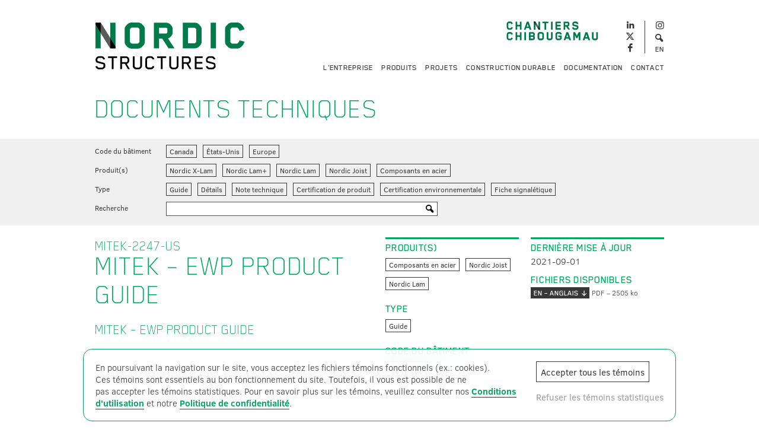

--- FILE ---
content_type: text/html; charset=UTF-8
request_url: https://www.nordic.ca/fr/documentation/documents-techniques/mitek-2247-us
body_size: 2498
content:
<!DOCTYPE html><html lang="fr"><head><meta http-equiv="Content-Type" content="text/html; charset=utf-8"><script>var SITE_URL = 'https://www.nordic.ca/';</script><base href="https://www.nordic.ca/"/><meta name="viewport" content="width=device-width, initial-scale=1, minimum-scale=1"/><title>Nordic Structures | nordic.ca | Bois d'ingénierie | Documentation | Documents techniques | MiTek – EWP Product Guide</title><meta name="description" content=""/><meta name="keywords" content=""/><link rel="stylesheet" href="css/style.css?v=3d"/><link rel="icon" href="https://nordic.ca/favicon.ico" /><link rel="shortcut icon" href="https://nordic.ca/favicon.ico" /><link href='https://fonts.googleapis.com/css?family=Source+Sans+Pro:400italic' rel='stylesheet' type='text/css'><!--[if lt IE 9]><script src="https://cdnjs.cloudflare.com/ajax/libs/html5shiv/3.7.2/html5shiv.min.js"></script><![endif]--><!--[if lte IE 7]><link rel="stylesheet" href="css/ie7.css"/><![endif]--><script src="https://ajax.googleapis.com/ajax/libs/jquery/1.11.2/jquery.min.js"></script><script src="js/master.js?v=3d" defer></script><script>var currentLang = 'fr';</script></head><body class="datasheet new-logo" id="page-datasheet"><header id="mainHeader" class="wrap960"><a href="fr/accueil" id="mainLogo"><img src="images/logo2019_NORDIC-Structures.svg" alt="NORDIC Structures" width="255" height="85"/></a><div class="right"><div class="top"><div class="other_logos left"><a href="https://www.chibou.com/fr"><img src="images/logo2023_CHANTIERS-Chibougamau.svg" alt="CHANTIERS Chibougamau" width="156" height="34"/><span>Chantiers Chibougamau</span></a></div><div class="iconsWrap"><div class="left socialIcons"><a href="https://www.linkedin.com/company/nordic-structures/" target="_blank" class="ficon ficon-linkedin" title="LinkedIn" style="height: 15px;"></a><a href="https://twitter.com/NordicStructure" target="_blank" class="ficon ficon-twitterx" title="X" style="padding-top: 0px; padding-bottom: 5px;"></a><a href="https://www.facebook.com/NordicStructures" target="_blank" class="ficon ficon-facebook" title="Facebook"></a></div><div class="left last"><a href="https://www.instagram.com/nordic_structures/" target="_blank" class="ficon ficon-instagram" title="Instagram"></a><a href="fr/recherche" class="ficon ficon-search"></a><a href="en/documentation/technical-documents/mitek-2247-us" class="lang">EN</a></div><div class="clearLeft"></div></div></div><div class="clear"></div></div><nav><ul><li><a href="fr/entreprise/nouvelles" >L'entreprise</a><ul><li><a href="fr/entreprise/nouvelles">Nouvelles et événements</a></li><li><a href="fr/entreprise/mission">Mission et introduction</a></li></ul></li><li><a href="fr/produits/bois-lamelle-croise-clt-nordic-x-lam" >Produits</a><ul><li><a href="fr/produits/bois-lamelle-croise-clt-nordic-x-lam">Bois lamellé-croisé Nordic X-Lam</a></li><li><a href="fr/produits/glulam-bois-lamelle-colle-nordic-lam-plus">Bois lamellé-collé Nordic Lam+</a></li><li><a href="fr/produits/glulam-bois-lamelle-colle-nordic-lam">Bois lamellé-collé Nordic Lam</a></li><li><a href="fr/produits/solive-en-i-nordic-joist">Solives en I Nordic Joist</a></li></ul></li><li><a href="fr/projets/realisations" >Projets</a><ul><li><a href="fr/projets/realisations">Réalisations</a></li><li><a href="map/fr">Carte des projets</a></li><li><a href="fr/projets/ponts-en-bois-massif">Ponts en bois massif</a></li><li><a href="fr/projets/ecoles-bois-massif">Écoles en bois massif</a></li><li><a href="fr/projets/modules-bois-massif-salles-classe">Modules en bois massif – Salles de classe</a></li><li><a href="fr/projets/services-offerts">Services offerts</a></li></ul></li><li><a href="fr/construction-durable/bois-massif" >Construction durable</a><ul><li><a href="fr/construction-durable/bois-massif">Le bois massif</a></li><li><a href="fr/construction-durable/developpement-durable">Développement durable</a></li><li><a href="fr/construction-durable/certifications">Certifications</a></li></ul></li><li><a href="fr/documentation/publications" class="active">Documentation</a><ul><li><a href="fr/documentation/publications">Publications</a></li><li><a href="fr/documentation/documents-techniques">Documents techniques</a></li><li><a href="fr/documentation/logiciels">Logiciels</a></li></ul></li><li><a href="fr/contact/informations-de-contact" >Contact</a><ul><li><a href="fr/contact/informations-de-contact">Informations de contact</a></li><li><a href="fr/contact/carrieres">Une carrière chez Nordic</a></li><li><a href="fr/contact/postes">Postes en affichage</a></li></ul></li></ul></nav><div class="clear"></div></header><div id="mainWrap"><div class="wrap960"><h2 class="h1"><a href="fr/documentation/documents-techniques">Documents techniques</a></h2></div><div id="datasheetSorter"><div class="wrap960"><div class="category"><div class="categoryName">Code du bâtiment</div><div class="listTags da"><a href="fr/documentation/documents-techniques#canada" class="tag" data-id="16" data-link="canada">Canada</a><a href="fr/documentation/documents-techniques#etatsunis" class="tag" data-id="17" data-link="etatsunis">États-Unis</a><a href="fr/documentation/documents-techniques#europe" class="tag" data-id="18" data-link="europe">Europe</a></div><div class="clearLeft"></div></div><div class="category multiple"><div class="categoryName">Produit(s)</div><div class="listTags da"><a href="fr/documentation/documents-techniques#nordicxlam" class="tag" data-id="21" data-link="nordicxlam">Nordic X-Lam</a><a href="fr/documentation/documents-techniques#nordiclamplus" class="tag" data-id="25" data-link="nordiclamplus">Nordic Lam+</a><a href="fr/documentation/documents-techniques#nordiclam" class="tag" data-id="26" data-link="nordiclam">Nordic Lam</a><a href="fr/documentation/documents-techniques#nordicjoist" class="tag" data-id="27" data-link="nordicjoist">Nordic Joist</a><a href="fr/documentation/documents-techniques#acier" class="tag" data-id="61" data-link="acier">Composants en acier</a></div><div class="clearLeft"></div></div><div class="category"><div class="categoryName">Type</div><div class="listTags da"><a href="fr/documentation/documents-techniques#guide" class="tag" data-id="29" data-link="guide">Guide</a><a href="fr/documentation/documents-techniques#details" class="tag" data-id="32" data-link="details">Détails</a><a href="fr/documentation/documents-techniques#notetechnique" class="tag" data-id="36" data-link="notetechnique">Note technique</a><a href="fr/documentation/documents-techniques#certificationdeproduit" class="tag" data-id="30" data-link="certificationdeproduit">Certification de produit</a><a href="fr/documentation/documents-techniques#certificationenvironnementale" class="tag" data-id="31" data-link="certificationenvironnementale">Certification environnementale</a><a href="fr/documentation/documents-techniques#fichesignaletique" class="tag" data-id="34" data-link="fichesignaletique">Fiche signalétique</a></div><div class="clearLeft"></div></div><form method="get" action="fr/documentation/documents-techniques" id="datasheetSearch"><label for="input_search">Recherche</label><div class="searchWrap"><input type="text" name="q" id="input_search"/><button type="submit" value="" class="ficon ficon-search"></button></div><div class="clearLeft"></div></form></div></div><article class="wrap960 colWrap-3"><div class="col_2"><h3>mitek-2247-us</h3><h1>MiTek – EWP Product Guide</h1><h3>MiTek – EWP Product Guide</h3><h3></h3><h3></h3><p></p></div><div class="col"><h5>Produit(s)</h5><p><a href="fr/documentation/documents-techniques#acier" class="tag">Composants en acier</a><a href="fr/documentation/documents-techniques#nordicjoist" class="tag">Nordic Joist</a><a href="fr/documentation/documents-techniques#nordiclam" class="tag">Nordic Lam</a></p><h5>Type</h5><p><a href="fr/documentation/documents-techniques#guide" class="tag">Guide</a></p><h5>Code du bâtiment</h5><p><a href="fr/documentation/documents-techniques#etatsunis" class="tag">États-Unis</a></p></div><div class="col last"><h5>Dernière mise&nbsp;à&nbsp;jour</h5><p>2021-09-01</p><h5>Fichiers disponibles</h5><div class="file"><a href="data/files/datasheet/file/MiTek-2247-US_EWP_Product_Guide_Nordic_2021-09-01.pdf" class="langBtn" target="_blank"><div class="ficon ficon-download"></div>EN &ndash; anglais</a>PDF &ndash; 2505 ko</div><div class="file"></div><div class="file"></div><div class="file"></div></div><div class="clearLeft"></div></article><footer id="mainFooter" class="wrap960"><p><span class="name">Nordic&nbsp;Structures</span> &ndash; &copy;&nbsp;Tous&nbsp;droits&nbsp;réservés&nbsp;2026 &ndash; <a href="fr/conditions-utilisation">Conditions&nbsp;d'utilisation</a> &ndash; &nbsp;<a href="https://www.chibou.com/fr/vie-privee">Vie privée</a></p></footer></div></body></html>

--- FILE ---
content_type: text/css
request_url: https://www.nordic.ca/css/style.css?v=3d
body_size: 10432
content:
.new-logo #mainHeader .right .other_logos a:first-child {
	margin-top: 0px;
}
	@media only screen and (max-width: 700px) {
		.new-logo #mainHeader .right .other_logos a:first-child {
			margin-top: 0;
		}
	}
.new-logo #mainHeader nav > ul {
	margin-top: -11px;
}
@media only screen and (max-width: 1000px) {
	.new-logo #mainHeader .right .other_logos {
		/*margin-bottom: 10px; */
		margin-bottom: 40px;
	}
	.new-logo #mainHeader nav > ul {
		margin-top: 0;
	}
}

@font-face {
	font-family: 'Blender';
	font-style: normal;
	font-weight: 200;
	src: url('fonts/blender/WOFF/BlenderPro-ThinWeb.woff') format('woff'),
		url('fonts/blender/EOT/BlenderPro-ThinWeb.eot') format('eot');
}
	@font-face {
		font-family: 'Blender';
		font-style: italic;
		font-weight: 200;
		src: url('fonts/blender/WOFF/BlenderPro-ThinItalicWeb.woff') format('woff'),
			url('fonts/blender/EOT/BlenderPro-ThinItalicWeb.eot') format('eot');
	}
@font-face {
	font-family: 'Blender';
	font-style: normal;
	font-weight: 400;
	src: url('fonts/blender/WOFF/BlenderPro-BookWeb.woff') format('woff'),
		url('fonts/blender/EOT/BlenderPro-BookWeb.eot') format('eot');
}
	@font-face {
		font-family: 'Blender';
		font-style: italic;
		font-weight: 400;
		src: url('fonts/blender/WOFF/BlenderPro-BookItalicWeb.woff') format('woff'),
			url('fonts/blender/EOT/BlenderPro-BookItalicWeb.eot') format('eot');
	}
@font-face {
	font-family: 'Blender';
	font-style: normal;
	font-weight: 500;
	src: url('fonts/blender/WOFF/BlenderPro-MediumWeb.woff') format('woff'),
		url('fonts/blender/EOT/BlenderPro-MediumWeb.eot') format('eot');
}
	@font-face {
		font-family: 'Blender';
		font-style: italic;
		font-weight: 500;
		src: url('fonts/blender/WOFF/BlenderPro-MediumItalicWeb.woff') format('woff'),
			url('fonts/blender/EOT/BlenderPro-MediumItalicWeb.eot') format('eot');
	}
@font-face {
	font-family: 'Blender';
	font-style: normal;
	font-weight: 700;
	src: url('fonts/blender/WOFF/BlenderPro-BoldWeb.woff') format('woff'),
		url('fonts/blender/EOT/BlenderPro-BoldWeb.eot') format('eot');
}
	@font-face {
		font-family: 'Blender';
		font-style: italic;
		font-weight: 700;
		src: url('fonts/blender/WOFF/BlenderPro-BoldItalicWeb.woff') format('woff'),
			url('fonts/blender/EOT/BlenderPro-BoldItalicWeb.eot') format('eot');
	}

@font-face {
	font-family: 'Clear Sans';
	font-style: normal;
	font-weight: 300;
	src: url('fonts/clearsans/WOFF/ClearSans-Light.woff') format('woff'),
		url('fonts/clearsans/TTF/ClearSans-Light.ttf') format('ttf'),
		url('fonts/clearsans/EOT/ClearSans-Light.eot') format('eot');
}
@font-face {
	font-family: 'Clear Sans';
	font-style: normal;
	font-weight: 400;
	src: url('fonts/clearsans/WOFF/ClearSans-Regular.woff') format('woff'),
		url('fonts/clearsans/TTF/ClearSans-Regular.ttf') format('ttf'),
		url('fonts/clearsans/EOT/ClearSans-Regular.eot') format('eot');
}
	@font-face {
		font-family: 'Clear Sans';
		font-style: italic;
		font-weight: 400;
		src: 	url('fonts/clearsans/WOFF/ClearSans-Italic.woff') format('woff'),
			url('fonts/clearsans/TTF/ClearSans-Italic.ttf') format('ttf'),
			url('fonts/clearsans/EOT/ClearSans-Italic.eot') format('eot');
	}
@font-face {
	font-family: 'Clear Sans';
	font-style: normal;
	font-weight: 500;
	src: url('fonts/clearsans/WOFF/ClearSans-Medium.woff') format('woff'),
		url('fonts/clearsans/TTF/ClearSans-Medium.ttf') format('ttf'),
		url('fonts/clearsans/EOT/ClearSans-Medium.eot') format('eot');
}
	@font-face {
		font-family: 'Clear Sans';
		font-style: italic;
		font-weight: 500;
		src: 	url('fonts/clearsans/WOFF/ClearSans-MediumItalic.woff') format('woff'),
			url('fonts/clearsans/TTF/ClearSans-MediumItalic.ttf') format('ttf'),
			url('fonts/clearsans/EOT/ClearSans-MediumItalic.eot') format('eot');
	}
@font-face {
	font-family: 'Clear Sans';
	font-style: normal;
	font-weight: 700;
	src: url('fonts/clearsans/WOFF/ClearSans-Bold.woff') format('woff'),
		url('fonts/clearsans/TTF/ClearSans-Bold.ttf') format('ttf'),
		url('fonts/clearsans/EOT/ClearSans-Bold.eot') format('eot');
}
	@font-face {
		font-family: 'Clear Sans';
		font-style: italic;
		font-weight: 700;
		src: 	url('fonts/clearsans/WOFF/ClearSans-BoldItalic.woff') format('woff'),
			url('fonts/clearsans/TTF/ClearSans-BoldItalic.ttf') format('ttf'),
			url('fonts/clearsans/EOT/ClearSans-BoldItalic.eot') format('eot');
	}

@font-face {
	font-family: 'NordicIcons';
	font-style: normal;
	font-weight: normal;
	src: url('fonts/icons/nordic.woff') format('woff'),
		url('fonts/icons/nordic.ttf') format('ttf'),
		url('fonts/icons/nordic.eot') format('eot');
}

/* FONT ICONS */
.ficon.ficon-search::before {
	content: "\e819";
	font-family: 'NordicIcons';
}
.ficon.ficon-linkedin::before {
	content: "\e801";
	font-family: 'NordicIcons';
}
.ficon.ficon-twitter::before {
	content: "\e802";
	font-family: 'NordicIcons';
}
.ficon.ficon-twitterx::before {
	content: "\e827";
	font-family: 'NordicIcons';
}
.ficon.ficon-facebook::before {
	content: "\e806";
	font-family: 'NordicIcons';
}

.ficon.ficon-instagram::before {
	content: "\f16d";
	font-family: 'NordicIcons';
}

.ficon.ficon-download::before {
	content: "\e818";
	font-family: 'NordicIcons';
}

.ficon.ficon-slide-active::before {
	content: "\e822";
	font-family: 'NordicIcons';
}
.ficon.ficon-slide-inactive::before {
	content: "\e825";
	font-family: 'NordicIcons';
}
.ficon.ficon-slide-left::before {
	content: "\e823";
	font-family: 'NordicIcons';
}
.ficon.ficon-slide-right::before {
	content: "\e824";
	font-family: 'NordicIcons';
}


/* STYLE */
article,section,header,footer,nav,aside,hgroup,address{display:block}
body {
	margin: 0;
	font-family: 'Clear Sans',Arial,sans-serif;
	font-weight: 300;
	color: #373737;
	font-size: 14.5px;
	line-height: 20px;
	overflow-y: scroll;
	scrollbar-gutter: stable both-edges;
}

img {
	border: 0;
}

a {
	color: inherit;
	text-decoration: none;
}
	a:hover {
		text-decoration: underline;
	}

	p a {
		text-decoration: none;
		border-bottom: 1px solid #373737;
	}
		p a:hover {
			text-decoration: none;
			border-color: #00a65d;
			color: #00a65d;
		}

.bigButton {
	display: inline-block;
	text-transform: uppercase;
	font-family: Blender,Arial,sans-serif;
	font-weight: 600;
	letter-spacing: 0.5px;
	font-size: 14px;
	line-height: 15px;
	border-bottom: 2px solid #373737;
	padding-bottom: 0px;
	text-decoration: none;
}
	div.bigButton {
		border: 0;
	}
	.bigButton:hover {
		color: #00a65d;
		border-color: #00a65d;
		text-decoration: none;
	}
		div.bigButton:hover {
			color: #373737;
			border-color: #373737;
		}
		.bigButton .icon {				
			display: inline-block;
			margin-bottom: -2px;
			margin-left: 4px;
			display: none;
		}
		.bigButton::after {
			content: "\e81b";
			font-family: 'NordicIcons';
			font-size: 12px;
			margin-left: 6px;
		}
			div.bigButton::after {
				content: "";
			}


.left {
	float: left;
}
.right {
	float: right;
}

.clear {
	clear: both;
}
.clearLeft {
	clear: left;
}
.clearRight {
	clear: right;
}
.wrap960 {
	width:960px;
	margin-left: auto;
	margin-right: auto;
}

#mainWrap {

}

#mainHeader {
	padding-top: 35px;
	height: 125px;
	position: relative;
	z-index: 300;
}
	#mainLogo {
		display: block;
		float: left;
	}
		#mainLogo img {
			display: block;
		}
	#mainHeader .right {
		float: none;
	}
	#mainHeader .right .top {
		float: right;
		margin-bottom: 28px;
	}
		#mainHeader .right .other_logos {

		}
			#mainHeader .right .other_logos a {
				display: block;
				float: left;
				margin-right: 40px;
			}
				#mainHeader .right .other_logos a img {
					display: block;
				}

				#mainHeader .right .other_logos a span {
					display: none;
				}

		#mainHeader .right .lang {		
			text-decoration: none;
			font-family: Blender,Arial,sans-serif;
			font-weight: 500;
			font-size: 14px;
			letter-spacing: 0.25px;
			width: 25px;
			height: 17px;
			text-align: center;
			display: block;
			padding-top: -3px;
			margin-bottom: -2px;
		}
			.home #mainHeader .right .lang {
				color: #fff;
				text-shadow: 0 0 10px rgba(0, 0, 0, 0.35);
			}

	#mainHeader .iconsWrap {
		float: left;
	}
	#mainHeader .socialIcons {
		margin-right: 12px;
		border-right: 1px solid #373737;
		padding-right: 12px;
	}
		.home #mainHeader .socialIcons {
			border-color: #fff;
		}
		#mainHeader .top .ficon {
			display: block;
			font-size: 15px;
			text-align: center;
			text-decoration: none;
			width: 25px;
			height: 20px;
			padding-top: 5px;
		}
			.home #mainHeader .top .ficon {
				color: #fff;
				text-shadow: 0 0 10px rgba(0, 0, 0, 0.35);
			}
			#mainHeader .top .ficon-linkedin {
				font-size: 12px;
				line-height: 12px;
				margin-top: -5px;
			}
			#mainHeader .top .ficon-twitter {
				font-size: 12px;
				line-height: 12px;
				margin-top: -5px;
			}
			#mainHeader .top .ficon-facebook {
				font-size: 14px;
				padding-top: 0px;
				padding-bottom: 3px;
				margin-top: -5px;
				margin-bottom: -3px;
			}
			#mainHeader .top .ficon-instagram {
				font-size: 16px;
				padding-top: 0px;
				padding-bottom: 3px;
				margin-top: -3px;
				margin-bottom: -4px;
			}
			#mainHeader .top .ficon-search {
				line-height: 14px;
				margin-top: -3px;
				margin-bottom: -3px;
				margin-left: -1px;
			}
			#mainHeader .top .left.last {
				margin-right: -5px;
			}
	#mainHeader nav {
		clear: right;
		position: relative;
		z-index: 400;
		margin-top: -14px;
	}

	#mainHeader nav #curSection {
		display:none;
	}

		#mainHeader nav ul {
			padding: 0;
			margin: 0;
			float: right;
		}
			#mainHeader nav li {
				float: left;
				margin-left: 14px;
				padding: 0;
				list-style: none;
				position: relative;
				display: block;
				height:30px;
				z-index: 2000;
				cursor: pointer;
				background: url('../images/blank.gif') top left;
			}
				#mainHeader nav li:first-child {
					margin-left: 0;
				}
				#mainHeader nav li a, #mainHeader nav li span {
					text-transform: uppercase;
					text-decoration: none;
					border: 0;
					cursor: pointer;
					display: block;
					font-weight: 500;
					font-family: Blender,Arial,sans-serif;
					font-size: 14px;
					letter-spacing: 0.25px;
					padding-bottom: 0;
					line-height: normal;
				}
					#mainHeader nav > ul > li:hover > a, #mainHeader nav > ul > li > a:active,
					#mainHeader nav > ul > li:hover > span, #mainHeader nav > ul > li > span:active {
						color:#00a65d;
						border-bottom: 2px solid #00a65d;
					}
						
					.home #mainHeader nav > ul > li > a, .home #mainHeader nav > ul > li > a:hover, .home #mainHeader nav > ul > li > a:active,
					.home #mainHeader nav > ul > li > span, .home #mainHeader nav > ul > li > span:hover, .home #mainHeader nav > ul > li > span:active {
						color: #fff;
						text-shadow: 0 0 10px rgba(0, 0, 0, 0.35);
						border-color: #fff;
					}
					#mainHeader nav li ul {
						display: none;
						position: absolute;
						left: auto;
						top: 23px;
						z-index: 1000;
						white-space: nowrap;
					}
						#mainHeader nav li ul.alignRight { 
							right: 0;
						}
						#mainHeader nav li:hover > ul{
							display: block;
						}
						#mainHeader nav li ul li {
							float: none;
							padding: 0;
							margin: 0;
							height: auto;
						}
							#mainHeader nav li ul li a {
								background: #fff;
								border: 1px solid #00a65d;
								color: #00a65d;
								border-top: 0;
								text-decoration: none;	
								display: block;
								padding: 5px 6px 4px;
							}
								.home #mainHeader nav li ul li a {
									border-color: #fff;
									background: #363636;
									background: rgba(0, 0, 0, 0.4);
									color: #fff;
								}
									.home #mainHeader nav li ul li:first-child a {
										border-top: 1px solid #fff;
									}
									
								#mainHeader nav li ul li a:hover, #mainHeader nav li ul li a:active {
									background: #00a65d;
									color: #fff;
								}
									.home #mainHeader nav li ul li a:hover, .home #mainHeader nav li ul li a:active {
										background: #fff;
										color: #000;
									}
								#mainHeader nav li ul li:first-child a {
									border-top: 1px solid #00a65d;
								}
								

#mainFooter {
	padding: 2px 0 10px 0;
	color: #373737;
	font-size: 13px;
	border-top: 3px solid #373737;
	margin-top: 40px;
}
	#mainFooter .name {
		font-family: Blender, Arial,sans-serif;
		font-weight: 500;
		font-size: 14px;
		letter-spacing: 0.5px;
		text-transform: uppercase;
	}

h1, .h1 {
	font-family: Blender, Arial, sans-serif;
	font-size: 48px;
	line-height: 48px;
	font-weight: 200;
	color: #00a65d;
	text-transform: uppercase;
	margin: 0 0 26px;
}
	h1 a:hover, .h1 a:hover {
		text-decoration: none;
		border-bottom: 2px solid #00a65d;
	}

h2 {
	font-family: Blender, Arial, sans-serif;
	font-size: 32px;
	font-weight: 400;
	color: #373737;
	text-transform: uppercase;
	margin: 0;
	line-height: normal;
}

h3 {
	font-family: Blender, Arial, sans-serif;
	font-size: 24px;
	font-weight: 200;
	line-height: 30px;
	color: #00a65d;
	text-transform: uppercase;
	margin: 0 0 4px 0;

	margin-bottom: -5px;
	margin-top: 20px;
}
	h3:first-child {
		margin-top: 0;
	}
h4 {
	font-family: Blender, Arial, sans-serif;
	font-size: 24px;
	line-height: 24px;
	font-weight: 400;
	text-transform: uppercase;
	margin: 10px 0 0;
}
	.h4 {
		font-family: Blender, Arial, sans-serif;
		font-size: 24px;
		line-height: 24px;
		font-weight: 400;
		text-transform: uppercase;
		margin: 10px 0 0;
	}
h5 {
	font-family: Blender,Arial,sans-serif;
	font-size: 18px;
	font-weight: 500;
	line-height: 24px;
	letter-spacing: 0.25px;
	text-transform: uppercase;
	margin: 10px 0 -10px;
	color: #00a65d;
}
	h5:first-child {
		margin-top: 0;
	}

strong {
	font-weight: 500;
}
em {
	font-family: 'Source Sans Pro',Arial,sans-serif;
	font-weight: 400;
	font-style: italic;
}

p {
	margin: 10px 0 0;
}
	p:first-child {
		margin: 0;
	}
	p.green {
		color: #00a65d;
	}

sub, sup {
	line-height: 0;
}

.listArticles article, .footer_block {
	display: block;
	width: 240px;
	height: 200px;
	float: left;
	position: relative;
	cursor: pointer;
	overflow: hidden;
}
	.listArticles article:hover .label, .footer_block article:hover .label {
		color: #00a65d;
	}
	.listArticles .icon-featured {
		position: absolute;
		top: 30px;
		left: -30px;
		background: #00a65d;
		height: 18px;
		width: 140px;
		-webkit-transform: rotate(-45deg);
		transform: rotate(-45deg);
	}
	.listArticles article img, .footer_block img {
		width:240px;
		display: block;
	}
	.listArticles article .label, .footer_block .label {
		position: absolute;
		left: 0;
		color: #393738;
		font-family: 'Clear Sans', Arial, sans-serif;
		font-size: 11.5px;
		line-height: 15px;
		font-weight: normal;
		margin: 0;
		text-transform: none;
		bottom: 5%;
	}
		.listArticles article a, .footer_block a {
			text-decoration: none;
			line-height: 50px;
			display: block;
			height: 50px;
		}
			.listArticles article a .linesWrap, .footer_block a .linesWrap {
				display: inline-block;
				line-height: normal;
				vertical-align: middle;
			}
			.listArticles article .label .line, .footer_block .label .line {
				display: block;
				background: #fff;
				margin: 0;
				padding: 2px 5px 2px;
				float: left;
				clear: left;
				position: relative;
			}
				/* THREE LINES */
				.listArticles article .label .line:first-child, .footer_block .label .line:first-child {
					padding-top: 3px;
					margin-bottom: -2px;
					padding-bottom: 0;
					z-index: 30;
				}
				.listArticles article .label .line:last-child, .footer_block .label .line:last-child {
					padding-top: 0;
					margin-top: -2px;
				}

				/* TWO LINES */
				.listArticles article .label .line:nth-child(2):last-child, .footer_block .label .line:nth-child(2):last-child {
					padding-top: 2px;
				}

				/* ONE LINE */
				.listArticles article .label .line:first-child:last-child, .footer_block .label .line:first-child:last-child {
					padding-top: 2px;
					padding-bottom: 2px;
				}

article {
}
	article h1 {
		margin: 0;
	}

	article h2 {
		font-size: 24px;
		line-height: 30px;
		color: #373737;
		margin-top: 10px;
	}

	article .line {
		margin-top: 6px;
	}
	article .col {
		width: 225px;
		float: left;
		margin-right: 20px;
		border-top: 3px solid #00a65d;
		padding-top: 3px;
		margin-bottom: 40px;
	}
		article .col.last {
			margin-right: 0;
		}
	article .col_2 {
		width: 470px;
		margin-right: 20px;
		float: left;
		margin-bottom: 20px;
	}
		article .col_2.last {
			margin-right: 0;
		}
		article .col_2.notbottom {
			margin-bottom: 20px;
		}
		article .col_2.imgWrap {
			overflow: hidden;
		}
			article .col_2.imgWrap img {
				width: 470px;
			}

	article .col_3 {
		float: left;
		margin-right: 20px;
		margin-bottom: 40px;
		width: 700px;
	}

	article p .tag:first-child {
		margin-top: 5px;
	}

	.tag {
		padding: 0 5px;
		line-height: 20px;
		border: 1px solid #373737;
		font-size: 12px;
		display: inline-block;
		margin: 0 10px 10px 0;
		cursor: pointer;
		font-weight: 400;
	}
		.tag:hover, .tag.active {
			background: #00a65d;
			border-color: #00a65d;
			color: #fff;
			text-decoration: none;
		}

	article .slider {
		width: 960px;
		height: 540px;
		background: #f0f0f0;
		margin-bottom: 30px;
		overflow: hidden;
		position: relative;
		margin-top: 10px;

		-webkit-touch-callout: none;
		-webkit-user-select: none;
		-khtml-user-select: none;
		-moz-user-select: none;
		-ms-user-select: none;
		user-select: none;
	}

		article .slider *{
			-webkit-touch-callout: none;
			-webkit-user-select: none;
			-khtml-user-select: none;
			-moz-user-select: none;
			-ms-user-select: none;
			user-select: none;
		}

		article .slide {
			position: absolute;
			width: 100%;
			height: 100%;
			left: 100%;
			overflow: hidden
		}
			article .slide:first-child {
				left: 0;
			}
			article .slide img {
				height: 100%;
				position: absolute;
			}
			article .slider .sliderControls {
				right: 20px;
			}

			article .slide .credit{
				position: absolute;
				bottom: 0;
				left: 0;
				padding: 5px;
				color: #FFFFFF;
				background: rgba(0, 0, 0, .3);
				font-size: 9px;
				line-height: 1em;
			}

				article .slide .credit>a{
					text-decoration: none;
					color: inherit;
					margin: -5px;
					padding: 5px;
					display: block;
				}

	article iframe {
		border: 0;
		margin-bottom: 20px;
	}

#projectSorter {
	margin-bottom: 10px;
}

#fullscreenImage {
	position: fixed;
	top: 0;
	left: 0;
	width: 100%;
	height: 100%;
	z-index: 10000;
	display: none;
}
	#fullscreenImage_overlay {
		background: rgba(0, 0, 0, 0.7);
		width: 100%;
		height: 100%;
	}
	#fullscreenImage .slider {
		position: absolute;
		top:0;
		left: 0;
		width: 100%;
		height: 100%;
		margin: 0;
		background: transparent;
	}
		#fullscreenImage .slide {
			width: 100%;
			height: 100%;
			position: absolute;
		}
			#fullscreenImage .slide img {
				position: absolute;
				width: auto;
				height: auto;
				max-width: 90%;
				max-height: 90%;
			}

			#fullscreenImage .slide .credit{
				position: absolute;
				bottom: 0;
				left: 0;
				padding: 5px;
				color: #FFFFFF;
				background: rgba(0, 0, 0, .3);
				font-size: 9px;
				line-height: 1em;
			}

				#fullscreenImage .slide .credit>a{
					text-decoration: none;
					color: inherit;
					margin: -5px;
					padding: 5px;
					display: block;
				}

#contentFooter {
	margin-top: 20px;
}
	#contentFooter h4 {
		margin-bottom: 10px;
	}

.pageSection {
	padding: 0;
	/*border-bottom: 1px solid #c8c8c8;*/
	/*margin-bottom: 30px;*/
}
	.pageSection.section-1tab {
	}

	.pageSection.section-1colfull {
		background: #f0f0f0;
		padding: 44px 0;
		margin-bottom: 26px;
		margin-top: 40px;
	}
		.pageSection.section-1colfull p {
			font-size: 22px;
			line-height: 30px;
			font-weight: 300;
			letter-spacing: 0.1px;
			margin-top: 0;
		}
		.pageSection.section-1colfull.withImg {
		}
			.pageSection.section-1colfull.withImg .wrap960 { 
				position: relative;
			}
				.pageSection.section-1colfull.withImg .bigImg {
					position: absolute;
					right: -112px;
					bottom: -24px;
				}
				.pageSection.section-1colfull.withImg .logoImg {
					position: absolute;
					right: 300px;
					top: 50%;
					margin-top: -26px;
					z-index: 200;
				}
				.pageSection.section-1colfull.withImg .elem0 {
					width: 470px;
				}

	.pageSection.section-2col, .pageSection.section-2col2row {

	}
		.pageSection.section-2col .pageGroup, .pageSection.section-2col2row .pageGroup, .pageSection.section-2colborder .pageGroup, .pageSection.section-2tabwithtitle .pageGroupWrap {
			float: left;
			width: 470px;
		}
			.pageSection.section-2col .pageGroup.elem0, .pageSection.section-2col2row .pageGroup.elem0, .pageSection.section-2colborder .pageGroup.elem0, .pageSection.section-2tabwithtitle .pageGroupWrap.elem0 {
				margin-right: 20px;
			}
			.pageSection.section-2colborder .pageGroup {
				border-top: 1px solid #373737;
				border-bottom: 1px solid #373737;
				padding-bottom: 20px;
			}
			.pageSection.section-2tabwithtitle .tabsWrap, .pageSection.section-2tabwithtitle1col .tabsWrap {
				margin-top: 15px;
			}
				.pageSection.section-2col .pageGroup.elem0 h4, .pageSection.section-2col .pageGroup.elem1 h4, .pageSection.section-2col2row .pageGroup.elem0 h4, .pageSection.section-2col2row .pageGroup.elem1 h4, .pageSection.section-2colborder .pageGroup.elem0 h4, .pageSection.section-2colborder .pageGroup.elem1 h4, .pageSection.section-2tabwithtitle .pageGroup.elem0 h4, .pageSection.section-2tabwithtitle .pageGroup.elem1 h4, .pageSection.section-2tabwithtitle1col .pageGroup.elem0 h4, .pageSection.section-2tabwithtitle1col .pageGroup.elem1 h4 {
					background: top left;
					margin: 20px 0 15px;
					font-weight: 200;
					font-size: 24px;
					line-height: 60px;
					height: 60px;
					padding: 0 15px;
				}
				.pageSection.section-2col .pageGroup.elem1 h4, .pageSection.section-2col2row .pageGroup.elem1 h4, .pageSection.section-2colborder .pageGroup.elem1 h4, .pageSection.section-2tabwithtitle .pageGroup.elem1 h4, .pageSection.section-2tabwithtitle1col .pageGroup.elem1 h4 {
					background: top left;
				}

					body.page5 .pageSection.section-2col .pageGroup.elem0 h4, body.page5 .pageSection.section-2tabwithtitle .pageGroup.elem0 h4 {
						background-image: url('../images/ns_texture_xlam_architectural.jpg');
					}
					body.page5 .pageSection.section-2col .pageGroup.elem1 h4, body.page5 .pageSection.section-2tabwithtitle .pageGroup.elem1 h4 {
						background-image: url('../images/ns_texture_xlam_industrial.jpg');
					}
					body.page32 .pageSection.section-2col .pageGroup.elem0 h4, body.page32 .pageSection.section-2tabwithtitle1col .pageGroup.elem0 h4 {
						background-image: url('../images/ns_texture_lam_architectural.jpg');
					}
					body.page11 .pageSection.section-2col .pageGroup.elem0 h4, body.page11 .pageSection.section-2tabwithtitle1col .pageGroup.elem0 h4 {
						background-image: url('../images/ns_texture_lam_industrial.jpg');
					}
					body.page11 .pageSection.section-2col .pageGroup.elem1 h4, body.page11 .pageSection.section-2tabwithtitle1col .pageGroup.elem1 h4 {
						background-image: url('../images/ns_texture_lam_industrial.jpg');
					}
					body.page12 .pageSection.section-2col .pageGroup.elem0 h4, body.page12 .pageSection.section-2tabwithtitle .pageGroup.elem0 h4 {
						background-image: url('../images/ns_texture_joist_residential.jpg');
					}
					body.page12 .pageSection.section-2col .pageGroup.elem1 h4, body.page12 .pageSection.section-2tabwithtitle .pageGroup.elem1 h4 {
						background-image: url('../images/ns_texture_joist_commercial.jpg');
					}
		.pageSection.section-3col .pageGroup {
			float: left;
			width: 300px;
			margin-left: 30px;
		}
			.pageSection.section-3col .pageGroup.elem0 {
				margin-left: 0;
			}
		.pageSection.section-4col .pageGroup {
			float: left;
			width: 225px;
			margin-left: 20px;
		}
			.pageSection.section-4col .pageGroup.elem0 {
				margin-left: 0;
			}
	.pageSection.section-2tab {
		margin: 15px 0 0;
	}
		.pageSection.section-2tab .pageGroup {
			float: left;
			width: 450px;
		}
			.pageSection.section-2tab .pageGroup.elem0 {
				margin-right: 20px;
			}
			.pageSection .tabsWrap hr {
				margin: 10px -10px;
				clear: right;
			}
			.pageSection.section-2tab .pageGroup .pageData > div > img {
				margin-right: -10px;
			}
	.pageSection.section-1tab2col, .pageSection.section-1tab2col2row {
	}
		.pageSection.section-1tab2col .pageData, .pageSection.section-1tab2col2row .pageData {
			float: left;
			width: 460px;
		}
			.pageSection.section-1tab2col .pageData:first-child, .pageSection.section-1tab2col2row .pageData:first-child {
				margin-right: 20px;
			}

	.pageSection.section-accordion {
	}
		.pageSection.section-accordion .pageGroup {
			margin-bottom: 20px;
		}
			.pageSection.section-accordion .pageGroup > h3 {
				margin-bottom: 20px;
				cursor: pointer;
				color: #373737;

				text-indent: -20px;
				padding-left:20px;
			}
				.pageSection.section-accordion .pageGroup > h3:hover {
					color: #00a65d;
				}
				.pageSection.section-accordion .pageGroup > h3::before {
					font-family: 'NordicIcons';
					content: "\e815";
					font-size: 12px;
					margin-right: 8px;
					width:12px;
					display: block;
					float: left;
				}
					.pageSection.section-accordion .pageGroup.opened > h3::before {
						content: "\e816";
					}
				.pageSection.section-accordion .pageGroup p {
					margin-top: 0;
				}
			.pageSection.section-accordion .pageData {
				margin-left: 20px;
				padding-bottom: 20px;
				display: none;
				border-bottom: 1px solid #373737;
			}
				.pageSection.section-accordion .pageGroup.opened .pageData {
					
				}
				.pageSection.section-accordion .pageData img {
					float: right;
					margin-left: 10px;
				}
		
	.pageSection.section-images {
		background: #f0f0f0;
		margin-top: 15px;
	}
		.pageSection.section-images .imgWrap {
			width: 310px;
			margin-left: 15px;
			float: left;
			overflow: hidden;
		}
			.pageSection.section-images .imgWrap.first {
				margin-left: 0;
			}
			.pageSection.section-images img {
				display: block;	
			}

	.pageSection.section-3colfull {
		background: #f0f0f0;
		margin-top: 15px;
	}
		.pageSection.section-3colfull .pageGroup {
			width: 310px;
			margin-left: 15px;
			float: left;
			overflow: hidden;
		}
			.pageSection.section-3colfull .pageGroup:first-child {
				margin-left: 0;
			}
			.pageSection.section-3colfull img {
				display: block;	
			}
			
	.pageSection img {
		max-width: 100%;
		height: auto;
	}
	.pageSection p {
		margin-top: 10px;
	}
	.pageSection h2 {
		font-size: 48px;
		line-height: 48px;
		margin: 15px 0 0;
		font-weight: 200;
	}
	.pageSection h3 {
		margin-bottom: -5px;
		margin-top: 20px;
		/*margin-top: 26px;*/
		/*text-transform: none;*/
	}
	.pageSection h5 {
		font-size: 13.5px;
		margin: 10px 0 -10px;
		line-height: 20px;
	}
	.pageSection ul {
		margin: 5px 0 0;
		padding-left: 16px;
		font-weight: 200;
		margin-left: 0;
		padding-left: 12px;
		text-indent: -11px;
	}
		.pageSection li {
			margin-top: 5px;
			list-style: none;
		}
			.pageSection li::before {
				content: "-";
				margin-right: 5px;
			}
	.pageSection hr {
		border: 0;
		height: 1px;
		background: #373737;
		margin: 20px 0 20px;
	}


body.home {
	margin: 0;
	width: auto;
}
#homeSlider {
	position: absolute;
	top: 0;
	left: 0;
	width: 100%;
	z-index: 10;
	height: 540px;
	overflow: hidden;

	-webkit-touch-callout: none;
	-webkit-user-select: none;
	-khtml-user-select: none;
	-moz-user-select: none;
	-ms-user-select: none;
	user-select: none;
}

#homeSlider *{
	-webkit-touch-callout: none;
	-webkit-user-select: none;
	-khtml-user-select: none;
	-moz-user-select: none;
	-ms-user-select: none;
	user-select: none;
}

	#homeSlider .slide {
		position: absolute;
		width: 100%;
		left: 100%;
		height: 540px;
		overflow: hidden;
		z-index: 20;
	}
		#homeSlider .slide:first-child {
			left: 0;
		}
		#homeSlider .slide img {
			display: block;
			width: 100%;
			/*min-width: 1440px;*/
			position: absolute;
		}

		#homeSlider .sliderTexts {
			position: absolute;
			z-index: 20;
			color: #fff;
			bottom: 17px;
			right: 10px;
			text-align: right;
			width: 570px;
			height: 14px;
		}
			#homeSlider .sliderTexts .text {
				margin: 0;
				display: none;
				position: absolute;
				top: 0;
				right: 0;
				font-weight: 500;
				font-size: 13px;
				line-height: normal;
				text-shadow: 0 0 10px rgba(0, 0, 0, 0.35);
			}
	.slider .wrap960 {
		position: relative;
		z-index: 26;
		height: 100%;
	}
		.slider .sliderControls {
			position: absolute;
			z-index: 30;
			bottom: 10px;
			right: 0;
			display: none;
		}
			.slider .ficon-slide-left {
				float: left;
				margin-right: 10px;
				cursor: pointer;
				color: #fff;
				font-size: 15px;
				text-shadow: 0 0 10px rgba(0, 0, 0, 0.35);
			}
			.slider .ficon-slide-right {
				float: left;
				margin-left: 10px;
				cursor: pointer;
				color: #fff;
				font-size: 15px;
				text-shadow: 0 0 10px rgba(0, 0, 0, 0.35);
			}
				.slider .sliderControls ul {
					margin: 0;
					padding: 0;
					float: left;
					color: #fff;
					list-style: none;
				}
				.slider .ficon-slide-inactive, .ficon-slide-active {
					float: left;
					cursor: pointer;
					color: #fff;
					font-size: 13px;
					margin-left: 5px;
					text-shadow: 0 0 10px rgba(0, 0, 0, 0.35);
				}

				.slider .ficon-slide-inactive{
					text-shadow: 0 0 10px rgba(0, 0, 0, 1);
				}

					.slider .ficon-slide-inactive:first-child, .ficon-slide-active:first-child {
						margin-left: 0;
					}
.home #mainWrap {
	margin-top: 380px;
	width: 100%;
	padding-top: 40px;
}
	.home #mainWrap h1 {
		float: left;
		width: 48%;
		padding-right: 2%;
		margin: 0;
	}
	.home #mainWrap .text {
		float: left;
		width: 50%;
		margin-top: 5px;
	}

	.home .pageContent {
		margin-bottom: 50px;
	}

	.home .bigButtons {
		margin-bottom: 40px;
		background: #00a65d;
		width: 100%;
	}
		.home .bigButtons .wrap960 {
			
		}
			.home .bigButtons .button {
				display: block;
				float: left;
				vertical-align: middle;
				border-right: 1px solid #fff;
				color: #fff;
				text-align: center;
				width: 25%;
				box-sizing: border-box;
				-webkit-box-sizing: border-box;
				height: 100px;
				line-height: 100px;
				text-decoration: none;
				font-family: Blender, Arial,sans-serif;
				font-weight: 500;
				font-size: 16px;
				text-transform: uppercase;
				letter-spacing: 0.25px;
			}
				.home .bigButtons .button span {
					display: inline-block;
					vertical-align: middle;
					line-height: 20px;
					padding: 0 10px;
				}
				.home .bigButtons .button:first-child {
					border-left: 1px solid #fff;
				}

	.home .col3 {
		margin-bottom: 40px;
	}
		.home .col3 .col {
			float: left;
			width: 465px;
			height: 200px;
			margin-left: 30px;
			border-top: 3px solid #373737;
			border-bottom: 1px solid #373737;
			padding-top: 2px;
			padding-bottom: 8px;
			position: relative;
		}
			.home .col3 .col:first-child {
				margin-left: 0;
			}

			.home .col3 .col h3 {
				text-transform: uppercase;
				font-weight: 400;
				font-size: 24px;
				color: #373737;
				margin-bottom: 5px;
				letter-spacing: 0.25px;
				line-height: 30px;
			}
				.home .col3 .col article {
					margin-bottom: 10px;
				}
					.home .col3 .col article h4 {
						font-size: 14.5px;
						font-weight: 400;
						text-transform: none;
						margin: 0;
						color: #00a65d;
						font-family: 'Clear Sans', Arial,sans-serif;
						line-height: 20px;
					}
					.home .col3 .col article time {
						display: block;
						font-size: 14.5px;
					}
			.home .col3 .col a.bigButton {
				position: absolute;
				bottom: 2px;
				margin: 0;
				border: 0;
			}

#page-listDatasheets {

}
	#datasheetSorter {
		background: #f0f0f0;
		font-size: 12px;
		font-weight: 400;
		padding: 10px 0;
		margin-bottom: 20px;
	}
		#datasheetSorter .category {
		}
			#datasheetSorter .categoryName, #datasheetSorter label {
				float: left;
				width: 120px;
			}
			#datasheetSorter .listTags {
				float: left;
				width:840px;
				width: calc(100% - 120px);
			}
				#datasheetSorter .tag {
					
				}
				.searchWrap {
					float: left;
					position: relative;
				}
					.searchWrap input[type="text"] {
						height: 18px;
						padding: 2px 4px;
						border: 1px solid #505050;
						box-sizing: content-box;
					}
					.searchWrap input[type="submit"] {
						position: absolute;
						top: 3px;
						right: 4px;
						background-color: transparent;
						border: 0;
						cursor: pointer;
					}

					button.ficon-search {
						background: none;
						border: 0;
						padding: 0;
						margin: 0;
						position: absolute;
						top: 3px;
						right: 4px;
						background-color: transparent;
						cursor: pointer;
						font-size: 15px;
						width: 1.3em;
					}
	
	#page-listDatasheets h2 {
		text-transform: none;
		font-size: 20px;
		font-weight: bold;
		color: #00a65d;
	}
	#page-listDatasheets h3 {
		margin: 0;
	}
	table.datasheetList {
		width: 100%;
		border: 0;
		border-collapse: collapse;
		margin-bottom: 32px;
		border-bottom: 2px solid #555
	}
		.datasheetList thead tr {
			border-bottom: 2px solid #555;
			background: transparent;
		}
			.datasheetList thead tr th {
				font-size: 12px;
				text-align: left;
				border-bottom: 2px solid #373737;
				padding: 3px 0;
				line-height: 14px;
				vertical-align: middle;
				font-weight: 500;
			}

		.datasheetList tr {
			background: #f0f0f0;
			border-bottom: 1px solid #555;
		}
			.datasheetList tbody tr.odd,
			.datasheetList tbody tr:nth-child(odd) {
				background: #fff;
			}

			.datasheetList tbody tr.status_starred{
				color:#00a65d;
			}
			.datasheetList tr td {
				padding: 5px 10px 5px 0;
				height: 10px;
				font-size: 12px;
				line-height: 15px;
				vertical-align: top;
			}

			.datasheetList tr td.cellB110{
				padding-right:5px;
			}

				.datasheetList tr td:first-child {
					font-size: 14px;
					padding-left: 5px;
				}
				.datasheetList tr td .textWrap {
					/*height: 13px;
					line-height: 12px;*/
					font-size: 12px;
				}

				.datasheetList tr td .langBtn {
					float: left;
					background: #373737;
					color: #fff;
					font-weight: 500;
					margin-left: 4px;
					padding: 0 5px;
					font-size: 13.5px;
					line-height: 20px;
					text-decoration: none;
					text-transform: uppercase;
					font-family: Blender,Arial,sans-serif;
					height: 19px;
				}

					.datasheetList tr td .langBtn:first-child {
						margin-left:0;
					}

					.datasheetList tr td .langBtn:hover {
						background: #777;
					}
					.datasheetList tr td .langBtn .ficon {
						float: right;
						margin-left: 6px;
						font-size: 10px;
					}


/*
	Make table magical
 */

	th.cellDocProd{
		width:auto;
	}

	th.cellCodeType{
		width:222px;
	}

	th.cellUpdateLang{
		width:210px;
	}


	.datasheetList th .cellB{
		padding-right:10px;
	}

	.datasheetList .cellA.textWrap{
		width:283px;
		width:calc(100% - 160px);
		float:left;		
	}

	.datasheetList .cellA{
		width:52px;
		width:calc(100% - 160px);
		float:left;
	}

	.datasheetList .cellB{
		width:150px;
		display:block;
		float:right;
	}

	.datasheetList tr td.cellB110{
		padding-right:5px;
	}

	.cellB110 .cellA{
		width:69px;
		width:calc(100% - 136px);
	}

	.cellB110 .cellB{
		width:131px;
		margin-right:-5px;
	}


article .file {
	margin: 10px 0 0;
	font-size: 12px;
	line-height: 19px;
}
	article .file .langBtn {
		float: left;
		background: #373737;
		color: #fff;
		display: block;
		font-weight: 500;
		margin-right: 4px;
		padding: 0 5px;
		font-size: 13.5px;
		line-height: 20px;
		text-decoration: none;
		text-transform: uppercase;
		font-family: Blender,Arial,sans-serif;
		height: 19px;
	}
		article .file .langBtn:hover {
			background: #777;
		}

		article .file .ficon {
			float: right;
			margin-left: 5px;
			font-size: 10px;
		}

.searchHidden, .sortHidden {
	display: none;
}

	article.news .h1 {
		color: #00a65d;
		margin-bottom: 16px;
		font-size: 30px;
	}
	article.news header time {
		display: block;
		font-family: Blender, Arial, sans-serif;
		font-size: 24px;
		line-height: 24px;
		font-weight: 400;
		text-transform: uppercase;
		margin: 10px 0 0;
	}
	article.news > .left {
		float: left;
		width: 706px;
		margin-right: 14px;
	}

	article.news aside {
		float: right;
		width: 240px;
		border-top: 3px solid #00a65d;
		padding-top: 3px;
	}
		#page-event article.news aside {
			border: 0;
			padding: 0;
		}

#page-listNews {

}
	#page-listNews .left.wrap708 {
		float: left;
		width: 640px;
		border-right: 20px solid #fff;
		min-height: 1px;
	}
	#page-listNews .wrapCol {
		float: left;
		width: 300px;
	}

	/*#page-listNews .sorterWrap {
		background: #f0f0f0;
		margin-bottom: 28px;
	}*/
		.listNews article {
			padding-top: 14px;
			padding-bottom: 18px;
			border-bottom: 1px solid #505050;
			cursor: pointer;
		}
			.listNews article:first-child {
				border-top: 1px solid #505050;
			}
			.listNews article.green {
				background: #00a65d;
				color: #fff;
				border-top: 0;
				padding: 16px 10px 24px 10px;
				border-color: #fff;
			}
				.listNews article.green h2 {
					color: #fff;
				}
			.listNews article time {
				text-transform: uppercase;
				font-size: 12px;
				margin-right: 10px;
			}



	.listNews h2 {
		color: #00a65d;
		font-size: 24px;
	}

	#newsSorter, #eventsSorter {
		font-size: 13px;
		padding: 10px 0 0;
		background: #f0f0f0;
		margin-bottom: 28px;
		width: 100%;
	}
		/*#eventsSorter {
			padding-left: 10px;
		}*/
		#newsSorter .category, #eventsSorter .category {
			margin: 0 10px;
		}
			#newsSorter .categoryName, #newsSorter label {
				float: left;
				width: 120px;
			}
			#newsSorter .listTags {
				float: left;
			}
				#newsSorter .tag {
					
				}
				#newsSearch .searchWrap {
					float: left;
					position: relative;
				}
					#newsSearch input[type="text"] {
						height: 18px;
						padding: 2px 4px;
						border: 1px solid #505050;
						box-sizing: content-box;
					}
					#newsSearch input[type="submit"] {
						position: absolute;
						top: 3px;
						right: 4px;
						background-color: transparent;
						border: 0;
						cursor: pointer;
					}

	.paging {
		margin-top: 10px;
		float: right;
	}
		.paging a, .paging strong {
			margin-right: 4px;
		}
			.paging .ficon {
				font-size: 14px;
				text-decoration: none;
			}
				.paging .ficon-slide-left {
					margin-right: 4px;
				}
				.paging .ficon-slide-right {
					margin-left: 4px;
				}

/*#page-contact h2 {
	text-transform: none;
	color: #00a65d;
	margin-bottom: 16px;
}
#page-contact h3 {
	text-transform: none;
	color: #363636;
	font-weight: bold;
	margin-bottom: 6px;
}*/
#page-contact .col {
	width: 300px; 
	margin-left: 30px;
	margin-bottom: 30px;
	float: left;
}
	#page-contact .col.col2 {
		width: 630px
	}
		#page-contact .col.col2 .block {
			float: left;
			width: 300px;
		}
			#page-contact .col.col2 .block:first-child {
				margin-right: 30px;
			}
	#page-contact .col:first-child {
		margin-left: 0;
	}
	#page-contact .col4 {
		clear: left;
		margin-left: 0;
	}

	#page-contact .block {
		border-top: 3px solid #00a65d;
		padding-top: 16px;
	}

	#page-contact .grayBorder-block {
		border-top: 3px solid #363636;
		padding-top: 16px;
	}

	#page-contact .greenBlock {
		background: #00a65d;
		padding: 20px 20px 10px;
		color: #fff;
	}
		#page-contact .greenBlock h3 {
			color: #fff;
			margin-bottom: 4px;
		}

	#page-contact .grayBlock {
		background: #f0f0f0;
		padding: 28px 20px 8px;
		margin-bottom: 30px;
	}
		#page-contact .grayBlock h2 {
			color: #363636;
			margin-bottom: 4px;
		}
		#page-contact .grayBlock .vcard .tel {
			display: inline;
		}

	#page-contact .vcard {
		margin-bottom: 20px;
		font-size: 14px;
		margin-top: 10px;
	}
		#page-contact .vcard .fn {
			display: block;
			font-weight: bold;
		}
		#page-contact .vcard .tel {
			display: block;
		}
			#page-contact .vcard .tel.big {
				font-size: 19px;
				display: block;
			}
		#page-contact .vcard .email {
			text-decoration: underline;
		}
		#page-contact .vcard .street-address {
			display: block;
		}

	#page-contact .contact-group {
		margin-bottom: 20px;
	}

.tabsWrap {
	background: #f0f0f0;
	padding: 12px 10px;
	border-bottom: 1px solid #373737;
	border-top: 1px solid #373737;
	margin-bottom: 30px;
}
	.tabsWrap nav ul {
		padding: 0;
		margin: 0;
		text-indent: 0;
	}

	.tabsWrap nav li {
		list-style: none;
		float: left;
		padding: 0;
		color: #8c8c8c;
		margin-right: 12px;
		cursor: pointer;
		margin-bottom: 2px;
		font-size: 18px;
		line-height: 18px;
		text-transform: uppercase;
		font-family: Blender,Arial,sans-serif;
		font-weight: 500;
		border-bottom: 2px solid transparent;
	}
		.tabsWrap nav li::before {
			content: "";
			margin: 0;
		}
		.tabsWrap nav li:last-child {
			margin-right: 0;
		}
		.tabsWrap nav li:hover {
			color: #00a65d;
		}
		.tabsWrap nav li.active {
			color: #00a65d;
			border-bottom: 2px solid #00a65d;
		}

	.tabsWrap .tab {
		display: none;
		padding-bottom: 0px;
	}
		.tabsWrap .tab.active {
			display:block;
		}
		.tabsWrap .tab p {
			font-size: 13.5px;
		}
		body.parent10 .tabsWrap .tab h3 {
			margin-bottom: -15px;
		}

	.tabsWrap .tab .photocontainer{
		position:relative;
		min-height:175px;
		z-index:2;
		margin-right: -10px;
	}

	.tabsWrap .tab .photocontainer *{
		position:relative;
		z-index:2;
	}

	.tabsWrap .tab .photocontainer>*:last-child{
		margin-bottom:0;
	}

	.tabsWrap .tab .photocontainer img{
		display:block;
		position:absolute;
		bottom:0;
		right:0;
		z-index:1;
	}


form {
}
	.pageSection form {
		margin-top: 10px;
	}
	label {
		display: block;
		margin: 0 0 2px 0;
	}
	input[type="text"] {
		display: block;
		margin: 0 0 6px 0;
		box-sizing: content-box;
		padding: 5px;
		-webkit-appearance: none;
		border-radius: 0;
		border: 1px solid #ccc;
		width: 448px;
		font-weight: 300;
		font-size: 12px;
		font-family: 'Clear Sans', Arial,sans-serif;
	}
	input[type="submit"].button {
		border: 0;
		padding: 5px 10px;
		box-sizing: content-box;
		background: #373737;
		color: #fff;
		display: inline-block;
		text-decoration: none;
		text-transform: uppercase;
		font-family: Blender,Arial,sans-serif;
		font-weight: 500;
		font-size: 13.5px;
		line-height: 19px;
		height: 20px;
		cursor: pointer;
	}
		input[type="submit"].button:hover {
			background: #00a65d;
		}
	textarea {
		display: block;
		margin: 0 0 6px 0;
		box-sizing: content-box;
		padding: 5px;
		-webkit-appearance: none;
		border-radius: 0;
		border: 1px solid #ccc;
		width: 448px;
		font-weight: 300;
		font-size: 12px;
		font-family: 'Clear Sans', Arial,sans-serif;
		height: 50px;
	}
	select {
		display: block;
		margin: 0 0 6px 0;
		width: 150px;
		box-sizing: content-box;
		padding: 4px 2px;
		border-radius: 0;
		border: 1px solid #ccc;
	}
	.g-recaptcha {
		margin-bottom: 10px;
	}

#searchForm {
	margin-bottom: 10px;
}

/*
	New sorted list
 */

.sorterContainer{
	position:relative;
	height:auto;
	overflow:hidden;
}

.sorterContainer .tohide{
	z-index:1;
}

.sorterContainer .toshow{
	z-index:2;
	background:#FFF;
}

#datasheetSortedList{

}

#datasheetSortedList.loading{
	pointer-events: none;
	opacity: .5;
}


/*
	Adaptative design
*/
@media only screen and (max-width: 1000px) {
	.pageSection.section-accordion .pageData img {
		float: none;
		display:block;
		margin:0 auto 40px auto;
		width:auto;
		height:auto;
		max-width:100%;
	}


	.pageGroupWrap  {
		margin-bottom:40px;
		margin-top:40px;
	}

	#mainWrap {
		width:100%;
		overflow-x:hidden;
	}

	h1 br, h2 br, h3 br, h4 br, h5 br, .pageSection.section-1colfull p br {
		display: none;
	}

	.parent10 h1 br{
		display: block;
	}

	.wrap960 {
		width: auto;
		margin: 0 20px;
	}
	#mainHeader {
		height: 165px;
	}
		#mainHeader .right .other_logos {
			margin-bottom: 20px;
		}
			#mainHeader .right .other_logos a:nth-child(2) {
				margin-right: 0;
			}
		#mainHeader .iconsWrap {
		/*	clear: left; */
			float: right;
		}
		#mainHeader .right .top {
			margin-bottom: 14px;
		}
	.home #mainWrap {
		margin-top: 340px;
	}
	article .slider {
		width: 100%;
		height:300px;
	}

	.previousSlide,
	.nextSlide{
		display:none;
	}

	article .col_2 {
		width: 100%;
	}
		article .col_2.imgWrap img {
			width: 100%;
			height: auto;
		}
		#page-publication article .col_2 {
			width: 48%;
		}
			#page-publication article .col_2.imgWrap {
				margin-right: 4%;
			}
	article .col {
		width: 48%;
		margin-right: 4%;
	}
		article .col.last {
			width: 48%;
			margin-right: 0;
		}

	article .col_3 {
		width: 70%;
		width: calc(70% - 20px);
	}
	article.news aside {
		width: 30%;
	}

	article iframe {
		width: 100%;
	}

	.listArticles article {
		width: 33.3%;
		height: auto;
	}
		.listArticles article img {
			width: 100%;
			height: auto;
		}

	#page-listNews .left.wrap708 {
		border: 0;
		width: auto;
		float: none;
	}

	#page-listNews .wrapCol {
		float: none;
		width: auto;
	}

	#newsSorter, #eventsSorter {
		float: none;
		width: auto;
	}

	.footer_block {
		width: 50%;
		height: auto;
	}
		.footer_block img {
			width: 100%;
			height: auto;
		}

	.pageSection.section-2col .pageGroup, .pageSection.section-2col2row .pageGroup, .pageSection.section-2colborder .pageGroup, .pageSection.section-4col .pageGroup {
		width: calc(50% - 10px);
	}
		.pageSection.section-2col .pageGroup.elem0, .pageSection.section-2col2row .pageGroup.elem0, .pageSection.section-2colborder .pageGroup.elem0, .pageSection.section-4col .pageGroup.elem0 {
			margin-right: 20px;
		}
	.pageSection.section-3col .pageGroup {
		width: auto;
		float: none;
		margin: 0;
	}
		.pageSection.section-3col .pageGroup.elem0 {
			margin-right: 0;
		}
	.pageSection.section-1tab2col .pageData, .pageSection.section-1tab2col2row .pageData {
		width: auto;
		float: none;
		margin: 0;
	}
	.pageSection.section-1colfull.withImg {
		margin-top: 100px;
	}
		.pageSection.section-1colfull.withImg .logoImg {
			right: 0;
			left: 0;
			margin-top: 0;
			top: -130px;
		}
		.pageSection.section-1colfull.withImg .elem0 {
			width: calc(100% - 270px);
		}
			.pageSection.section-1colfull.withImg .elem0 br {
				display: none;
			}
	.pageSection.section-images .imgWrap {
		width: calc(33.33% - 10px);
		height: auto !important;
	}
		.pageSection.section-images img {
			width: auto;
			height: auto;
		}

	.pageSection.section-3colfull .pageGroup {
		width: 32%;
		height: auto;
		margin-left: 2%;
	}
		.pageSection.section-3colfull img {
			width: auto;
			height: auto;
		}
	.pageSection.section-2tabwithtitle .pageGroupWrap {
		float: none;
		width: auto;
	}
		.pageSection.section-2tabwithtitle .pageGroupWrap.elem0 {
			margin: 40px 0;
		}
	.pageSection.section-2tabwithtitle1col .pageGroupWrap {
		float: none;
		width: auto;
	}
		.pageSection.section-2tabwithtitle1col .pageGroupWrap.elem0 {
			margin: 40px 0;
		}


	input[type="text"], textarea, select {
		width: 100%;
		box-sizing: border-box;
	}
	
	#page-contact .col {
		width: 48%;
	}
		#page-contact .col.col2 {
			margin-left: 4%;
			width: 48%;
		}
		#page-contact .col3 {
			clear: left;
			margin-left: 0;
		}
		#page-contact .col4 {
			clear: none;
			float: left;
			margin-left: 4%;
		}
		#page-contact .col.col2 .block {
			width: 100%;
			margin: 0;
		}

	.home #mainWrap h1 {
		font-size: 40px;
	}
		.home #mainWrap h1 br {
			display: none;
		}
	.home .col3 .col {
		margin-left: 0;
		margin-bottom: 0;
		width: 100%;
		height: auto;
		padding-bottom: 20px;
		margin-bottom:40px;
	}
/*		.home .col3 .col:nth-child(1), .home .col3 .col:nth-child(2) {
			border-bottom: 0
		}*/
	.home .bigButtons .button {
		width: 50%;
		margin-bottom: 0;
		border-bottom: 1px solid #fff;
	}
		.home .bigButtons .button:nth-child(3) {
			border-left: 1px solid #fff;
		}
		.home .bigButtons .button:nth-child(3), .home .bigButtons .button:nth-child(4) {
			border-bottom: 0;
		}


/*
	Make table magical
 */

	th.cellUpdateLang{
		width:131px;
	}

		th.cellUpdateLang .cellA{
			width:100%;
		}

		th.cellUpdateLang .cellB{
			display:none;
		}

	.datasheetList .cellA{
		width:100%;
		width:calc(100% - 120px);
		float:left;
	}

	.datasheetList .cellB{
		width:110px;
		display:block;
		float:right;
	}

	.datasheetList td.cellB110 .cellA{
		width:100%;
		float:none;
		margin-bottom:3px;
	}

	.datasheetList .cellB110 .cellB{
		width:100%;
		float:none;
	}
}

.mobileonly{
	display:none;
}

/*@media only screen and (max-width: 640px) {*/
@media only screen and (max-width: 700px) {
	#mainHeader .right .other_logos {
		margin-bottom: 0;
	}
		#mainHeader .right .other_logos a {
			float: none;
			margin-right: 0;	
		}
		#mainHeader .right .other_logos a:first-child {
			margin-bottom: 20px;
		}
	#mainHeader .iconsWrap {
		margin-top: -42px;
	}
		#mainHeader .socialIcons {
			border-right: 0;
			border-left: 1px solid #fff;
			padding-right: 0;
			padding-left: 4px;
		}
		#mainHeader .top .left.last {
			display: none;
		}
	.home #mainWrap h1 {
		width: auto;
		float: none;
		padding: 0;
		margin-bottom: 26px;
	}
	.home #mainWrap .text {
		width: auto;
		float: none;
	}
	.listArticles article {
		width: 50%;
	}

	article .col_3 {
		float: none;
		margin-right: 0;
		width: auto;
	}
	article.news aside {
		float: none;
		width: auto;
	}

	.pageSection.section-2col .pageGroup, .pageSection.section-2col2row .pageGroup, .pageSection.section-2colborder .pageGroup, .pageSection.section-4col .pageGroup {
		width: auto;
		float: none;
		margin: 0;
	}
		.pageSection.section-2col .pageGroup.elem0, .pageSection.section-2col2row .pageGroup.elem0, .pageSection.section-2colborder .pageGroup.elem0, .pageSection.section-4col .pageGroup.elem0  {
			margin: 0;
			border-bottom: 0;
		}
	.pageSection.section-1tab2col .pageData, .pageSection.section-1tab2col2row .pageData {
		width: auto;
		float: none;
		margin: 0;
	}

	/*
		Fix product page
	 */

	.pageSection.section-1colfull.withImg .bigImg{
		position:absolute;
		display:block;
		clear:both;
		bottom:auto;
		right:auto;
		top: -190px;
		max-width: none;
		margin-left: -240px;
		left: 50%;
	}

	.pageSection.section-1colfull.withImg .elem0{
		width:100%;
		padding-top:300px;
	}
	

	#page-contact .col {
		width: 100%;
		margin-left: 0;
		float: none;
		clear: none;
	}
		#page-contact .col.col2 {
			width: 100%;
			margin: 0;
		}
	#newsSorter, #eventsSorter {
		float: none;
	}

	#page-listNews .left.wrap708 {
		float: none;
		width: 100%;
	}

	#page-listNews .wrapCol {
		float: none;
		width: 100%;
		margin-top: 20px;
	}

/*
	Make table magical
 */

	th.cellCodeType{
		width:110px;
	}

	.datasheetList th .cellA{
		width:100%;
	}

	.datasheetList th .cellB{
		display:none;
	}

	.datasheetList .cellA{
		width:100%;
		float:none;
	}

	.datasheetList .cellB{
		width:100%;
		float:none;
	}

	/*
		Make table fullwidth
	 */

	.wrap960.sorterContainer{
		overflow:visible;
	}

	table.datasheetList{
		margin:0 -20px;
		width:auto;
	}

	table.datasheetList th:first-child .cellA{
		padding-left:5px;
	}


/*	.tab.active{
		margin:0 -10px;
		padding:0 10px;
		border-top: 1px solid #373737;
		margin-top:12px;
	}*/

	/*
		Header
	 */

/*	#mainHeader nav>ul>li>a:hover,
	#mainHeader nav>ul>li:hover>a{
		height:auto;
	}*/

	#mainWrap{
		transition:opacity 0.4s;
	}

	#mainWrap.menuOpened{
		opacity:0.5;
	}

	#mainWrap.menuOpened>*{
		pointer-events:none;
	}


	#mainHeader .iconsWrap{
		display:none;
	}

	#mainHeader.mainOpened .iconsWrap{
		display:block;
		top:250px;
		position:absolute;
		right:0;
		z-index:450;
		width:100%;
		border:0;
	} 

	#mainHeader .top .left.last{
		display:block;
	}

		#mainHeader .top .ficon.ficon-search{
			display:none;
		}

	#mainHeader .right .other_logos{
		display:none;
	}

	#mainHeader.mainOpened .right .other_logos{
		display:block;
		display:block;
		position:absolute;
		top:236px;
		left:0;
		z-index:451;
	}

	.home #mainHeader .right .lang,
	#mainHeader .right .lang{
		color: rgb(55, 55, 55);
		margin:0;
		padding:0;
		text-shadow: 0 0 0 rgba(0, 0, 0, 0);
		text-align:left;
	}

	#mainHeader .right .other_logos a,
	#mainHeader .right .other_logos a:first-child,
	.home #mainHeader .right .lang{
		font-family: Blender, Arial, sans-serif;
		font-size: 14px;
		font-weight: 500;
		height: 17px;
		letter-spacing: 0.25px;
		line-height: 20px;
		text-transform: uppercase;
		margin-bottom:0;
		border-bottom:2px solid transparent;
		padding:0;
		text-align:left;
		width:auto;
		display:inline-block;
		float:left;
		clear:both;
		margin-bottom:9px;
	}

	#mainHeader .right .other_logos a:hover,
	.home #mainHeader .right .lang:hover{
		border-bottom:2px solid #00a65d;
		text-decoration: none;
	}


#mainHeader .right .other_logos a img {
	display: none;
}

#mainHeader .right .other_logos a span {
	display: block;
}


	#mainHeader .socialIcons{
		border:0;
		right:0;
		position:absolute;
		top:0;
	}

	.home #mainHeader .top .ficon,
	#mainHeader .socialIcons a{
		color: rgb(55, 55, 55);
		text-shadow: 0 0 0 rgba(0, 0, 0, 0);
	}

	#mainHeader nav{
		position:absolute;
		top:155px;
		height:50px;
		width:50px;
		clear:both;
		margin-top:0;
	}

		#mainHeader.mainOpened nav{
			width:100%;
		}

	#mainHeader nav>ul{
		display:none;
	}

	#mainHeader nav::before{
		content: "\e81e";
		font-family: 'NordicIcons';
		display:block;
		position:absolute;
		top:0;
		left:0;
		width:30px;
		height:30px;
		text-align:center;
		line-height:30px;
/*		background:#FFF;*/
		color:#00a65d;
		font-size:22px;
	}

		.home #mainHeader nav::before{
			color:#FFF;
			text-shadow: 0 0 10px rgba(0, 0, 0, 0.35);
		}

	#mainHeader.mainOpened nav::before{
		content: "\e821";
	}

	#mainHeader nav #curSection {
		display:block;
		position:absolute;
		top:4px;
		left:46px;
		font-family: Blender, Arial, sans-serif;
		font-size: 14px;
		font-weight: 500;
		height: 17px;
		letter-spacing: 0.25px;
		line-height: 20px;
		text-transform: uppercase;
		border-bottom:2px solid #00a65d;
		white-space: nowrap;
	}

	#mainHeader.mainOpened nav>ul{
		display:block;
		margin-left:50px;
		background:rgb(241,241,241);
		color: rgb(55, 55, 55);
		width:100%;
/*		margin: 40px 0 0 0;*/
		position:absolute;
		top:40px;
		margin:0 -10px;
		padding:94px 10px 0 10px;
		border-top:1px solid #00a65d;
		max-height:0;
		overflow:hidden;
		transition:max-height 0.5s ease-out;
	}

	#mainHeader.mainOpened.animate nav>ul{
		max-height:1500px;
	}

		#mainHeader.mainOpened nav>ul>li{
			border-bottom:1px solid #00a65d;
			display:block;
			float:none;
			height:auto;
			margin:0 -10px;
			padding:0 10px;
			background:rgb(241,241,241);
		}

		#mainHeader.mainOpened nav>ul>li:first-child{
			border-top:1px solid #00a65d;
		}


			#mainHeader.mainOpened nav>ul>li>a,
			#mainHeader.mainOpened nav>ul>li>a:hover{
				color:#00a65d;
				padding-top:5px;
			}

			#mainHeader.mainOpened nav>ul>li>ul{
				padding-left:15px;
				display:block;
				float:none;
				position:static;
			}

				#mainHeader.mainOpened nav>ul>li>ul>li>a,
				#mainHeader.mainOpened nav>ul>li>ul>li>a:first-child{
					display:inline-block;
					color: rgb(55, 55, 55);
					background:transparent;
					border:none;
					border-bottom:2px solid transparent;
					padding:4px 0 2px 0;
					margin:2px 0 4px 0;
					padding-left:0;
				}

				#mainHeader.mainOpened nav>ul>li>ul>li>a:hover{
					border-bottom:2px solid #00a65d;
				}


		#mainHeader nav > ul > li:hover > a, #mainHeader nav > ul > li > a:active, #mainHeader nav > ul > li:hover > span, #mainHeader nav > ul > li > span:active{
			border-bottom:0;
		}

	.mobileonly{
		display:inline;
	}

}

@media only screen and (max-width: 540px) {
	h1,.h1 {
		font-size: 36px;
		word-break: break-word;
		line-height: 36px;
	}

	#page-datasheet #datasheetSorter{
		display:none;
	}

	.wrap960 {
		margin: 0 10px;
	}
/*	#mainLogo {
		width: 50%;
	}*/
		#mainLogo img {
			width: 100%;
			height: auto;
		}
	#mainHeader > .right {
		width: 40%;
		float: right;
	}
		#mainHeader .right .top {
			width: 100%;
		}
			#mainHeader .right .other_logos a img {
				width: 100%;
				height: auto;
			}
	#homeSlider {
		height:350px;
/*		height: 80%;*/
	}
		#homeSlider .slide {
			height: 100%;
		}
	.home #mainWrap {
		position: absolute;
		/*top: 80%;*/
		top:350px;		
		margin-top: 0;
	}
	article .col_2 {
		width: 100%;
	}
	article .col {
		width: 100%;
		margin-right: 0;
	}
		article .col.last {
			width: 100%;
		}
		#page-publication article .col_2 {
			width: 100%;
		}
			#page-publication article .col_2.imgWrap {
				margin-right: 0;
			}

/*	.listArticles article {
		width: 100%;
	}*/

	.footer_block {
		width: 50%;
		height: auto;
	}
		.footer_block img {
			width: 100%;
			height: auto;
		}


	#datasheetSorter .categoryName, #datasheetSorter label {
		width: auto;
		float: none;
		margin-bottom: 5px;
	}
	#datasheetSorter .listTags {
		width: auto;
	}
	.searchWrap {
		float: none;
	}
		.searchWrap input[type="text"] {
			height: auto;
			width: 100%;
			box-sizing: border-box;
		}

	.datasheetList thead tr th {
		font-size: 10px;
		line-height: normal;
		width: auto !important;
	}
	.datasheetList tr td {
		font-size: 10px;
		line-height: normal;
		width: auto !important;
		padding: 2px 5px 2px 0;
	}
		.datasheetList tr td .textWrap {
			font-size: 11px;
			line-height: normal;
		}



		article .slider{
			margin:0 -10px 30px -10px;
			width:auto;
		}


	/*
		Make table fullwidth
	 */

	 .datasheetList thead tr th.cellUpdateLang{
		width:65px !important;
	 }

	.datasheetList .cellB110 .cellB{
		display:none;
	}

	.wrap960.sorterContainer{
		overflow:visible;
	}

	table.datasheetList{
		margin:0 -10px;
		width:auto;
	}

	table.datasheetList th:first-child .cellA{
		padding-left:5px;
	}

	.datasheetList .cellA.textWrap{
		width:100%;
		float:none;
	}

	.datasheetList tr .cellB110 {
		display: none;
	}

	/*
	tabbar
	 */

	.tabsWrap nav{
		padding-bottom:12px;
		margin:0 -10px;
		padding:0 10px 12px 10px;
	}
	
	.tabsWrap nav li{
		padding-top:2px;
		clear:both;
		float:left;
		margin:0;
		margin-bottom: 5px;
	}

	.tab.active{
		margin:0 -10px;
		padding:0 10px;
		border-top: 1px solid #373737;
		margin-top: 5px;
	}

	.tabsWrap .tab .photocontainer img {
		float: right;
		position: static;
	}
}


/*
.portrait .wrap960 {
		width: auto;
		margin: 0 20px;
	}
		.portrait #mainHeader {
			height: auto;
		}
			.portrait #mainHeader > .right {
				float: none;
			}
				.portrait #mainHeader nav ul {
					float: none;
				}
		.portrait article .slider {
			width: 100%;
		}
		.portrait article .col_2 {
			width: 100%;
		}
		.portrait article .col {
			width: 49%;
			margin-right: 1%;
		}
			.portrait article .col.last {
				width: 50%;
				margin-right: 0;
			}

		.portrait .footer_block {
			width: 50%;
			height: auto;
		}
			.portrait .footer_block img {
				width: 100%;
				height: auto;
			}

		.portrait .pageSection.section-2col .pageGroup {
			width: auto;
			float: none;
			margin: 0;
		}
		.portrait .pageSection.section-1tab2col .pageData {
			width: auto;
			float: none;
			margin: 0;
		}

		.portrait input[type="text"] {
			width: 100%;
			box-sizing: border-box;
		}
		.portrait select {
			width: 100%;
			box-sizing: border-box;
		}
*/





#cookie{
	position: fixed;
/*	bottom: 0;*/
/*	left: 0;*/
/*	right: 0;*/
	padding: 20px 20px;
	border-top: 1px solid #00a65d;
	background:#FFFFFF;

	bottom:10px;
	left: 50%;
	transform: translateX(-50%);
	border: 1px solid #00a65d;
	border-radius: 15px;
	background: rgba(255,255,255,.8);
	backdrop-filter: saturate(1.8) blur(20px);
	-webkit-backdrop-filter: saturate(1.8) blur(20px);
	width: 95%;
	max-width: 1000px;
	box-sizing: border-box;


	z-index: 999;	
}

	#cookie>div{
		margin: 0 auto;
		max-width: 960px;
		display: flex;
	}

		#cookie>div>p{
			margin: 0;
			padding: 0;
		}

			#cookie>div>p>a{
				color: #00a65d;
				text-decoration: none;
				font-weight: bold;
			}
			#cookie>div>p>a:hover{
				text-decoration: underline;
			}

		#cookie>div>div{
			margin-left: 30px;
			white-space: nowrap;
		}

			#cookie>div>div>*{
				display: flex;
				margin: 0;
				padding: 0;
				border: 1px solid #373737;
				background: #FFFFFF;
				padding: 0 7px; 
				border-radius: 0;
				-webkit-appearance:none;
				cursor: pointer;
				font-family: 'Clear Sans',Arial,sans-serif;
				font-size: 14.5px;
				font-weight: normal;
				height: 35px;
				box-sizing: border-box;
				align-items: center;
				justify-content: center;
				text-align: center;
				color:#373737;
			}
			#cookie>div>div>*:hover{
				background:#00a65d;
				color: #FFFFFF;
				border-color: #373737;
			}

			#cookie>div>div>*#acceptCookie{
				margin-bottom: .5em;
			}
			#cookie>div>div>*#refuseCookie{
				border: none;
				opacity: .5;
				padding: 0;
				background-color:transparent;
			}
			#cookie>div>div>*#refuseCookie:hover{
				background-color:transparent;/*f0f0f0;*/
				color: #00a65d;
				opacity: 1;
			}


@media screen and (max-width:765px){
	#cookie>div{
		flex-direction: column;
	} 

		#cookie>div>div{
			margin: 2em 0 0 0;
			display: flex;
			align-items: center;
			justify-content: center;
			flex-wrap: wrap;
		}

			#cookie>div>div>*{
				margin: .5em;
				display: inline-flex;
			}
}

--- FILE ---
content_type: image/svg+xml
request_url: https://www.nordic.ca/images/logo2019_NORDIC-Structures.svg
body_size: 1978
content:
<?xml version="1.0" encoding="utf-8"?>
<!-- Generator: Adobe Illustrator 20.1.0, SVG Export Plug-In . SVG Version: 6.00 Build 0)  -->
<svg version="1.1" id="Layer_1" xmlns="http://www.w3.org/2000/svg" xmlns:xlink="http://www.w3.org/1999/xlink" x="0px" y="0px"
	 viewBox="0 0 255 85" style="enable-background:new 0 0 255 85;" xml:space="preserve">
<style type="text/css">
	.st0{fill:#5A5A5A;}
	.st1{fill:#007A4B;}
</style>
<g>
	<path class="st0" d="M26,46.5L1,6.6V3.3h8.8l25,40v3.2H26z"/>
	<path d="M17.1,78.7c-0.4,0.6-1.9,2.1-2.6,2.5c-0.6,0.3-1.4,0.6-2.1,0.6h-6c-1.9,0-3.5-1.6-4.5-2.9c-0.3-0.4-0.5-0.9-1-1.9l2.8-0.8
		c0.3,0.5,0.4,0.7,0.4,0.7c0.4,0.8,1.5,1.7,2.1,2c0,0,0.1,0,0.3,0h5.7c0.1,0,0.2,0,0.2,0c0.6-0.3,2.2-1.6,2.2-2.2v-2.2
		c0-0.6-0.4-1.1-0.8-1.2l-9.9-2.6c-1.7-0.4-2.6-2.1-2.6-3.7v-2.1c0-0.6,0.1-1.3,0.5-1.9c0.4-0.6,1.9-2.1,2.6-2.6
		c0.6-0.3,1.4-0.6,2.1-0.6h5.4c1.9,0,3.4,1.6,4.4,2.9c0.3,0.4,0.6,0.9,1,1.8l-2.9,0.8c-0.3-0.6-0.4-0.7-0.4-0.7
		c-0.4-0.8-1.5-1.7-2.1-2c0,0-0.1,0-0.3,0H6.7c-0.1,0-0.2,0-0.3,0c-0.5,0.3-2.2,1.7-2.2,2.2v2c0,0.5,0.4,1,0.8,1.2l9.9,2.7
		c1.6,0.4,2.6,2,2.6,3.6v2.4C17.6,77.4,17.5,78.1,17.1,78.7z M31.4,62.8v18.8h-3V62.8h-6.2V60h15.3v2.8H31.4z M55.8,81.6l-5.1-9
		h-4.9v9h-3V60H53c0.8,0,1.8,0.3,2.4,0.8c0.5,0.4,1.6,1.5,1.9,1.9c0.4,0.6,0.6,1.3,0.6,2.1V68c0,0.7-0.2,1.4-0.6,2
		c-0.3,0.4-1.4,1.5-1.9,1.9c-0.4,0.3-1.2,0.7-1.7,0.6l5.3,9.1H55.8z M55,64.8c0-0.1,0-0.4,0-0.4c-0.2-0.4-1.3-1.5-1.8-1.6
		c-0.1,0-0.1,0-0.2,0h-7.2v7H53c0.6,0,1.7-1,2-1.5c0,0,0-0.3,0-0.4V64.8z M78.7,78.7c-0.4,0.6-1.9,2.1-2.6,2.5
		c-0.6,0.3-1.4,0.6-2.1,0.6h-4.8c-0.7,0-1.5-0.3-2.1-0.6c-0.7-0.4-2.2-1.9-2.6-2.5S64,77.5,64,76.8V60h3v16.7c0,0.5,1.7,2,2.2,2.2
		c0,0,0.1,0,0.3,0H74c0.1,0,0.2,0,0.3,0c0.5-0.3,2.1-1.7,2.1-2.2V60h3v16.8C79.2,77.4,79.1,78.1,78.7,78.7z M99.4,78.9
		c-1,1.3-2.6,2.9-4.4,2.9h-4.8c-0.7,0-1.5-0.3-2.1-0.6c-0.7-0.4-2.2-1.9-2.6-2.5S85,77.4,85,76.8V64.9c0-0.6,0.1-1.3,0.5-1.9
		c0.4-0.6,1.9-2.1,2.6-2.6c0.6-0.3,1.4-0.6,2.1-0.6H95c1.9,0,3.4,1.6,4.4,2.9c0.3,0.4,0.6,0.9,1,1.8l-2.9,0.8
		c-0.4-1.2-1.5-2.2-2.4-2.7c0,0-0.1,0-0.3,0h-4.5c-0.1,0-0.2,0-0.3,0c-0.5,0.3-1.7,1.3-2.1,2c-0.1,0.1,0,0.9,0,1.1v10.9
		c0,0.6,1.5,1.9,2.1,2.2c0,0,0.1,0,0.3,0h4.5c0.1,0,0.3,0,0.3,0c0.8-0.4,2-1.6,2.4-2.7l2.9,0.8C100.2,77.7,99.8,78.4,99.4,78.9z
		 M114.2,62.8v18.8h-3V62.8H105V60h15.3v2.8H114.2z M140.3,78.7c-0.4,0.6-1.9,2.1-2.6,2.5c-0.6,0.3-1.4,0.6-2.1,0.6h-4.8
		c-0.7,0-1.5-0.3-2.1-0.6c-0.7-0.4-2.2-1.9-2.6-2.5s-0.5-1.2-0.5-1.9V60h3v16.7c0,0.5,1.7,2,2.2,2.2c0,0,0.1,0,0.3,0h4.5
		c0.1,0,0.2,0,0.3,0c0.5-0.3,2.1-1.7,2.1-2.2V60h3v16.8C140.8,77.4,140.7,78.1,140.3,78.7z M159.7,81.6l-5.1-9h-4.9v9h-3V60h10.2
		c0.8,0,1.8,0.3,2.4,0.8c0.5,0.4,1.6,1.5,1.9,1.9c0.4,0.6,0.6,1.3,0.6,2.1V68c0,0.7-0.2,1.4-0.6,2c-0.3,0.4-1.4,1.5-1.9,1.9
		c-0.4,0.3-1.2,0.7-1.7,0.6l5.3,9.1H159.7z M158.8,64.8c0-0.1,0-0.4,0-0.4c-0.2-0.4-1.3-1.5-1.8-1.6c-0.1,0-0.1,0-0.2,0h-7.2v7h7.2
		c0.6,0,1.7-1,2-1.5c0,0,0-0.3,0-0.4V64.8z M168.5,81.6V60h13.3v2.8h-10.3v6.6h9.7v2.8h-9.7v6.6h10.3v2.8
		C181.8,81.6,168.5,81.6,168.5,81.6z M203.2,78.7c-0.4,0.6-1.9,2.1-2.6,2.5c-0.6,0.3-1.4,0.6-2.1,0.6h-6c-1.9,0-3.5-1.6-4.5-2.9
		c-0.3-0.4-0.5-0.9-1-1.9l2.8-0.8c0.3,0.5,0.4,0.7,0.4,0.7c0.4,0.8,1.5,1.7,2.1,2c0,0,0.1,0,0.3,0h5.7c0.1,0,0.2,0,0.2,0
		c0.6-0.3,2.2-1.6,2.2-2.2v-2.2c0-0.6-0.4-1.1-0.8-1.2l-9.9-2.6c-1.7-0.4-2.6-2.1-2.6-3.7v-2.1c0-0.6,0.1-1.3,0.5-1.9
		c0.4-0.6,1.9-2.1,2.6-2.6c0.6-0.3,1.4-0.6,2.1-0.6h5.4c1.9,0,3.4,1.6,4.4,2.9c0.3,0.4,0.6,0.9,1,1.8l-2.9,0.8
		c-0.3-0.6-0.4-0.7-0.4-0.7c-0.4-0.8-1.5-1.7-2.1-2c0,0-0.1,0-0.3,0h-5.1c-0.1,0-0.2,0-0.3,0c-0.5,0.3-2.2,1.7-2.2,2.2v2
		c0,0.5,0.4,1,0.8,1.2l9.9,2.7c1.6,0.4,2.6,2,2.6,3.6v2.4C203.7,77.4,203.6,78.1,203.2,78.7z"/>
	<polygon class="st1" points="26,3.3 26,29.2 34.8,43.3 34.8,3.3 	"/>
	<polygon class="st1" points="1,46.5 9.8,46.5 9.8,20.6 1,6.6 	"/>
	<polygon class="st0" points="9.8,3.3 9.8,20.6 26,46.5 26,29.2 	"/>
	<polygon points="26,46.5 34.8,46.5 34.8,43.3 26,29.2 	"/>
	<polygon points="1,3.3 1,6.6 9.8,20.6 9.8,3.3 	"/>
	<path class="st1" d="M82.9,40.2c-0.9,1.2-3.7,4.3-5.3,5.3c-1.2,0.7-3,1.4-4.8,1.4H61.6c-1.8,0-3.5-0.6-4.8-1.4
		c-1.6-0.9-4.4-4-5.3-5.3c-0.9-1.4-1.2-3-1.2-4.5V14.1c0-1.6,0.3-3.2,1.2-4.5c0.9-1.2,3.7-4.2,5.3-5.2C58,3.7,59.8,3,61.6,3h11.3
		c1.7,0,3.5,0.6,4.8,1.4c1.6,0.9,4.3,4,5.3,5.2c0.9,1.4,1.2,3,1.2,4.5v21.7C84.1,37.3,83.8,38.9,82.9,40.2z M75.3,14.1
		c-0.5-0.9-1.9-2.2-2.6-2.7H61.8c-0.6,0.4-1.8,1.5-2.7,2.7v21.6c0.8,1.1,2,2.3,2.6,2.7h10.9c0.6-0.4,1.9-1.7,2.7-2.7
		C75.3,35.7,75.3,14.1,75.3,14.1z M124.2,46.5L113.5,30h-5.3v16.5h-8.8V3.3h21c1.9,0,4,0.6,5.5,1.7c0.9,0.6,3.1,3,3.8,4
		c0.9,1.4,1.4,3.2,1.4,4.8v6.1c0,1.7-0.4,3.3-1.4,4.7c-0.6,1-2.7,3.2-3.8,3.9c-1.4,0.8-2,1-2.4,1.2c-0.1,0.1-0.1,0-0.2,0.1
		c3.5,5.3,7.6,11.5,11.2,16.8L124.2,46.5L124.2,46.5z M122.3,13.4c-0.4-0.6-1.2-1.4-1.9-1.7h-12.2v9.9h12.2c0.3,0,1.4-1,1.9-1.7
		V13.4z M178.8,40c-1,1.4-3.7,4.2-5.3,5.1c-1.2,0.6-3,1.4-4.6,1.4h-20.6V3.3h20.6c1.5,0,3.4,0.4,4.8,1.3c1.6,1,4.2,4.1,5.1,5.3
		c1,1.4,1.2,3,1.2,4.5v21.3C179.9,36.9,179.6,38.6,178.8,40z M171.1,14.7c-0.6-1.6-1.6-2.3-2.7-3H157V38h11.4c1-0.6,1.9-1.4,2.7-2.7
		L171.1,14.7L171.1,14.7z M195.3,46.5V3.3h8.9v43.2H195.3z M252.5,35.2c-1,2.6-2.2,4.8-2.7,5.5c-1.7,2.4-5.1,6.1-9.5,6.1h-9.4
		c-1.7,0-3.5-0.6-4.8-1.4c-1.5-0.9-4.2-3.8-5.3-5.2c-0.9-1.4-1.2-3-1.2-4.5V14c0-1.6,0.3-3.1,1.2-4.5c0.9-1.2,3.7-4.2,5.3-5.2
		c1.2-0.6,3-1.4,4.7-1.4h9.4c4.4,0,7.7,3.7,9.4,6c0.6,0.7,2.2,3.7,2.8,5.5L244,17c-0.3-0.7-0.4-0.9-0.4-1c-0.9-1.8-1.6-3.2-3.6-4.5
		h-8.8c-0.7,0.5-2.2,1.9-2.8,2.9v21.5c0,0.1,1.1,1.7,2.8,2.7h8.8c0.8-0.5,2.2-2.1,2.9-3.2c0,0,0.5-0.9,1.2-2.3L252.5,35.2z"/>
</g>
</svg>


--- FILE ---
content_type: image/svg+xml
request_url: https://www.nordic.ca/images/logo2023_CHANTIERS-Chibougamau.svg
body_size: 1955
content:
<?xml version="1.0" encoding="utf-8"?>
<!-- Generator: Adobe Illustrator 27.9.0, SVG Export Plug-In . SVG Version: 6.00 Build 0)  -->
<svg version="1.1" id="Layer_1" xmlns="http://www.w3.org/2000/svg" xmlns:xlink="http://www.w3.org/1999/xlink" x="0px" y="0px"
	 viewBox="0 0 312 67.5" style="enable-background:new 0 0 312 67.5;" xml:space="preserve">
<style type="text/css">
	.st0{fill:none;}
	.st1{fill:#007A4B;}
	.st2{fill:#5A5A5A;}
	.st3{fill:#002B1A;}
</style>
<rect y="0" class="st0" width="312" height="67.5"/>
<g>
	<path class="st1" d="M21.8,57.9c-0.6,1.6-1.3,3-1.7,3.5c-1.1,1.5-3.2,3.8-5.9,3.8H8.3c-1.1,0-2.2-0.4-3-0.9C4.4,63.8,2.6,62,2,61.1
		c-0.5-0.9-0.8-1.9-0.8-2.8V44.7c0-1,0.2-1.9,0.8-2.8c0.5-0.7,2.3-2.6,3.3-3.2c0.7-0.4,1.8-0.9,2.9-0.9h5.9c2.7,0,4.8,2.3,5.9,3.8
		c0.4,0.4,1.4,2.3,1.8,3.5l-5.3,1.5c-0.2-0.4-0.2-0.5-0.3-0.6c-0.5-1.1-1-2-2.2-2.8H8.5c-0.5,0.3-1.4,1.2-1.8,1.8v13.4
		c0,0,0.7,1,1.8,1.7H14c0.5-0.3,1.4-1.3,1.8-2c0,0,0.3-0.5,0.7-1.4L21.8,57.9z M45.3,65V54.1h-9V65h-5.5V38h5.5v10.8h9V38h5.5v27
		H45.3z M60.7,65V38h5.5v27H60.7z M95.2,61.5c-0.4,0.6-1.7,2-2.4,2.5c-0.9,0.6-2.3,1-3.4,1H76.2V38h13.1c1.2,0,2.5,0.4,3.4,1.1
		c0.7,0.5,2,1.9,2.4,2.4c0.6,0.9,0.8,2.1,0.8,3v3.2c0,1.8-0.7,2.9-1.5,3.8c0.9,0.9,1.5,2,1.5,3.8v3.2C96,59.6,95.7,60.6,95.2,61.5z
		 M90.5,44.5c-0.4-0.7-1.1-1.3-1.2-1.3h-7.6v5.7h7.6c0.1,0,0.9-0.6,1.2-1.1V44.5z M90.5,55.3c-0.4-0.7-1.1-1.3-1.2-1.3h-7.6v5.7h7.6
		c0.1,0,0.8-0.5,1.2-1.2V55.3z M125.7,61.1c-0.6,0.8-2.3,2.7-3.3,3.3c-0.8,0.4-1.9,0.9-3,0.9h-7.1c-1.1,0-2.2-0.4-3-0.9
		c-1-0.6-2.7-2.5-3.3-3.3c-0.6-0.9-0.8-1.8-0.8-2.8V44.7c0-1,0.2-2,0.8-2.8c0.5-0.7,2.3-2.7,3.3-3.2c0.8-0.5,1.8-0.9,3-0.9h7.1
		c1.1,0,2.2,0.4,3,0.9c1,0.6,2.7,2.5,3.3,3.2c0.6,0.9,0.8,1.8,0.8,2.8v13.5C126.5,59.2,126.3,60.2,125.7,61.1z M121,44.7
		c-0.3-0.5-1.2-1.4-1.6-1.7h-6.8c-0.4,0.3-1.1,0.9-1.7,1.7v13.5c0.5,0.7,1.3,1.4,1.6,1.7h6.8c0.4-0.3,1.2-1,1.7-1.7V44.7z
		 M155.1,61.1c-0.5,0.8-2.2,2.7-3.2,3.3c-0.8,0.4-1.9,0.9-3,0.9h-6c-1.1,0-2.2-0.4-3-0.9c-1-0.6-2.7-2.5-3.3-3.3
		c-0.6-0.9-0.8-1.8-0.8-2.8V38h5.5v20.2c0.5,0.7,1.3,1.5,1.7,1.7h5.7c0.4-0.2,1.1-0.9,1.6-1.7V38h5.5v20.3
		C155.8,59.2,155.7,60.2,155.1,61.1z M174.8,54.5h6.2v3.8c0,0.3-1,1.3-1.7,1.6h-6.6c-0.7-0.4-1.7-1.3-1.7-1.5V44.9
		c0.4-0.6,1.3-1.5,1.8-1.8h6.5c1.3,0.9,1.7,1.7,2.2,2.8c0,0.1,0.1,0.2,0.3,0.6l5.3-1.5c-0.4-1.1-1.4-3-1.8-3.5
		c-1.1-1.4-3.1-3.8-5.9-3.8h-6.9c-1.1,0-2.2,0.4-2.9,0.9c-1,0.6-2.8,2.5-3.3,3.2c-0.6,0.9-0.8,1.8-0.8,2.8v0v13.7
		c0,0.9,0.2,1.9,0.8,2.8c0.6,0.9,2.3,2.6,3.3,3.2c0.8,0.5,1.8,0.9,3,0.9h4.3h2.5h0.1c1.1,0,2.2-0.4,3-0.9c1-0.6,2.7-2.5,3.3-3.3
		c0.6-0.9,0.8-1.8,0.8-2.8v-9h-11.7V54.5z M212,65l-1.8-5.2h-9.4c-0.6,1.7-1.3,3.5-1.8,5.2h-5.8l9.4-27h6.1l9.3,27H212z M205.5,45.9
		c-1,2.9-2,5.8-3,8.7h6.1L205.5,45.9z M244.1,65V48.7c-1.5,3.3-3.1,6.6-4.7,9.8h-3.6l-4.6-9.8V65h-5.5V38h6l6,12.2
		c2-4,4-8.2,5.9-12.2h5.9v27H244.1z M276.3,65l-1.8-5.2h-9.4c-0.6,1.7-1.3,3.5-1.8,5.2h-5.8l9.4-27h6.1l9.3,27H276.3z M269.8,45.9
		c-1,2.9-2,5.8-3,8.7h6.1L269.8,45.9z M308,61.1c-0.5,0.8-2.2,2.7-3.2,3.3c-0.8,0.4-1.9,0.9-3,0.9h-6c-1.1,0-2.2-0.4-3-0.9
		c-1-0.6-2.7-2.5-3.3-3.3c-0.6-0.9-0.8-1.8-0.8-2.8V38h5.5v20.2c0.5,0.7,1.3,1.5,1.7,1.7h5.7c0.4-0.2,1.1-0.9,1.6-1.7V38h5.5v20.3
		C308.8,59.2,308.6,60.2,308,61.1z"/>
	<path class="st1" d="M21.8,22.5c-0.6,1.6-1.3,3-1.7,3.5c-1.1,1.5-3.2,3.8-5.9,3.8H8.3c-1.1,0-2.2-0.4-3-0.9
		c-0.9-0.6-2.7-2.4-3.3-3.2c-0.5-0.9-0.8-1.9-0.8-2.8V9.2c0-1,0.2-1.9,0.8-2.8c0.5-0.7,2.3-2.6,3.3-3.2c0.7-0.4,1.8-0.9,2.9-0.9h5.9
		c2.7,0,4.8,2.3,5.9,3.8c0.4,0.4,1.4,2.3,1.8,3.5l-5.3,1.5c-0.2-0.4-0.2-0.5-0.3-0.6c-0.5-1.1-1-2-2.2-2.8H8.5
		C8,7.9,7.1,8.8,6.7,9.4v13.4c0,0,0.7,1,1.8,1.7H14c0.5-0.3,1.4-1.3,1.8-2c0,0,0.3-0.5,0.7-1.4L21.8,22.5z M45.3,29.5V18.6h-9v10.9
		h-5.5v-27h5.5v10.8h9V2.5h5.5v27H45.3z M78.2,29.5l-1.8-5.2H67c-0.6,1.7-1.3,3.5-1.8,5.2h-5.8l9.4-27h6.1l9.3,27H78.2z M71.6,10.4
		c-1,2.9-2,5.8-3,8.7h6.1L71.6,10.4z M108.1,29.5l0-10.9V2.5h5.5v27H108.1z M98,13.4v16.1h-5.5v-27h5.6L98,13.4z M134.2,7.8v21.7
		h-5.5V7.8h-7.3V2.5h20.1v5.3H134.2z M150.3,29.5v-27h5.5v27H150.3z M165.6,29.5v-27h17.7v5.3h-12.2v5.5h11.8v5.3h-11.8v5.7h12.2
		v5.3H165.6z M208.3,29.5l-6.7-10.3h-3.3v10.3h-5.5v-27H206c1.2,0,2.5,0.4,3.4,1c0.6,0.4,1.9,1.8,2.4,2.5c0.5,0.9,0.9,2,0.9,3v3.8
		c0,1.1-0.3,2.1-0.9,2.9c-0.4,0.6-1.7,2-2.4,2.4c-0.9,0.5-1.3,0.6-1.5,0.8c0,0-0.1,0-0.1,0c2.2,3.3,4.8,7.2,7,10.5H208.3z
		 M207.2,8.9C207,8.5,206.4,8,206,7.8h-7.7V14h7.7c0.2,0,0.9-0.6,1.2-1.1V8.9z M237.9,11.1l-0.3-0.5c-0.5-1.1-1.2-2.1-2.3-2.9h-5.9
		c-0.7,0.4-1.7,1.5-1.7,1.6v2.4c0,0.2,0.1,0.3,0.1,0.3l11.4,3.1c2.5,0.7,3.7,3,3.7,5.2v2.7c0,0.7-0.2,1.9-0.8,2.8
		c-0.6,0.9-2.3,2.7-3.3,3.3c-0.7,0.4-1.9,0.9-3,0.9H229c-2.8,0-4.8-2.3-5.9-3.8c-0.4-0.4-0.7-1.2-1.7-3.4l5.2-1.7
		c0.1,0.4,0.3,0.7,0.3,0.8c0.5,1,1.1,2.1,2.3,2.9h6.7c0.7-0.4,1.6-1.5,1.6-1.5v-2.7c0-0.2-0.1-0.3-0.1-0.3c-3.7-1-7.6-2.1-11.4-3.1
		c-2.5-0.7-3.7-3-3.7-5.2V9.3c0-0.8,0.1-1.9,0.7-2.8c0.5-0.8,2.3-2.6,3.4-3.2c0.7-0.4,1.8-0.9,2.9-0.9h6.3c2.7,0,4.8,2.3,5.9,3.8
		c0.3,0.4,0.7,1.2,1.8,3.5L237.9,11.1z"/>
	<path class="st2" d="M108.1,29.5L98,13.4l-5.5-8.8V2.5h5.6l10,16.1l5.5,8.9v2H108.1z"/>
	<path class="st3" d="M108.1,18.7l5.5,8.9v2h-5.5L108.1,18.7z M92.5,2.5v2.1l5.5,8.8l0.1-10.9H92.5z"/>
</g>
</svg>
